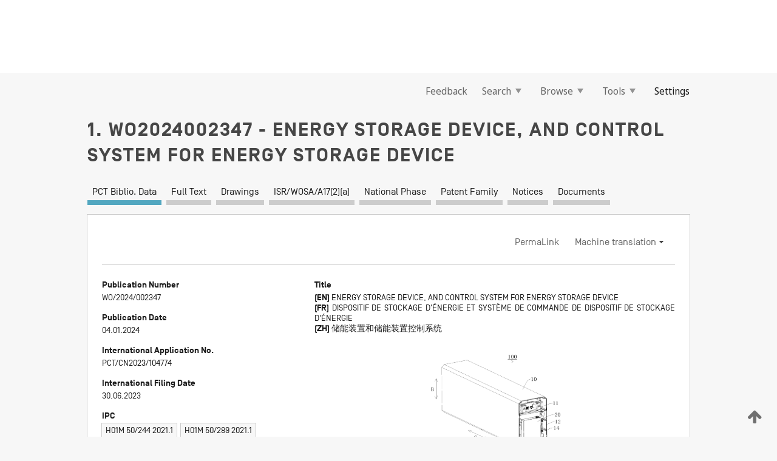

--- FILE ---
content_type: text/html;charset=UTF-8
request_url: https://patentscope.wipo.int/search/en/detail.jsf?docId=WO2024002347
body_size: 19849
content:
<!DOCTYPE html>
<html xmlns="http://www.w3.org/1999/xhtml"><head id="j_idt3253">
	<meta http-equiv="X-UA-Compatible" content="IE=edge" />
	<meta lang="en" http-equiv="Content-Type" content="text/html;charset=utf-8" charset="utf-8" />

	
	<meta name="viewport" content="width=device-width, initial-scale=1.0, minimum-scale=1.0, maximum-scale=1.0" />
	
	<meta name="apple-mobile-web-app-capable" content="yes" />
	
	<meta name="apple-mobile-web-app-status-bar-style" content="black-translucent" />
		<meta name="Description" content="This patent search tool allows you not only to search the PCT database of about 2 million International Applications but also the worldwide patent collections. This search facility features: flexible search syntax; automatic word stemming and relevance ranking; as well as graphical results." />

   <meta name="language" content="en" />
   <meta name="applicationId" content="WO2024002347" />
   <meta name="keywords" content="ENERGY STORAGE DEVICE, AND CONTROL SYSTEM FOR ENERGY STORAGE DEVICE" />
   <meta name="description" content="An energy storage device (100), and a control system (200) for an energy storage device. The energy storage device (100) comprises a case (10), a battery module (20), and at least one connecting piece (30). An accommodating cavity (11) is defined in the case (10); at least one opening (12) is formed in a side surface of the box body (10); the battery module (20) is arranged in the accommodating cavity (11); and the connecting piece (30) is connected between the side surface of the battery module (20), that is adjacent to the opening (12), and the box body (10)." /><link rel="alternate" hreflang="en" href="https://patentscope.wipo.int/search/en/WO2024002347" /><link rel="alternate" hreflang="fr" href="https://patentscope.wipo.int/search/fr/WO2024002347" /><link rel="alternate" hreflang="zh" href="https://patentscope.wipo.int/search/zh/WO2024002347" />

      <meta name="DC.type" content="Patent Application" />
      <meta name="DC.title" content="ENERGY STORAGE DEVICE, AND CONTROL SYSTEM FOR ENERGY STORAGE DEVICE" />
      <meta name="DC.identifier" content="WO2024002347" />
         <meta name="DC.creator" scheme="inventor" content="ZHOU, Lei" />
         <meta name="DC.creator" scheme="inventor" content="HUANG, Zhizhi" />
         <meta name="DC.creator" scheme="inventor" content="HU, Mengjun" />
         <meta name="DC.creator" scheme="inventor" content="CAI, Qing" />
         <meta name="DC.creator" scheme="inventor" content="KONG, Yongbing" />
         <meta name="DC.contributor" scheme="assignee" content="BYD COMPANY LIMITED" />

      <meta name="DC.date" scheme="issued" content="2024-01-04" />
		<meta name="Cache-Control" content="no-cache,no-store,must-revalidate" />
		<meta name="Expires" content="0" />
		<meta name="Pragma" content="no-cache" />
	
	<title>WO2024002347 ENERGY STORAGE DEVICE, AND CONTROL SYSTEM FOR ENERGY STORAGE DEVICE</title><link type="text/css" rel="stylesheet" href="/search/javax.faces.resource/theme.css.jsf?ln=primefaces-wipo" /><link type="text/css" rel="stylesheet" href="/search/javax.faces.resource/primefaces/fa/font-awesome.css.xhtml" /><script type="text/javascript" src="/search/javax.faces.resource/omnifaces.js.jsf?ln=omnifaces&amp;v=2.6.9"></script><link type="text/css" rel="stylesheet" href="/search/javax.faces.resource/css/components.css.jsf?ln=w-ps-cc" /><link type="text/css" rel="stylesheet" href="/search/javax.faces.resource/css/components.css.jsf?ln=ps-cc" /><link type="text/css" rel="stylesheet" href="/search/javax.faces.resource/css/common/common.css.jsf" /><link type="text/css" rel="stylesheet" href="/search/javax.faces.resource/css/common/primefaces-custom.css.jsf" /><link type="text/css" rel="stylesheet" href="/search/javax.faces.resource/css/common/wfaces-custom.css.jsf" /><link type="text/css" rel="stylesheet" href="/search/javax.faces.resource/css/wipo/ps-ulf-compatibility.css.jsf" /><link type="text/css" rel="stylesheet" href="/search/javax.faces.resource/css/detail.css.jsf" /><link type="text/css" rel="stylesheet" href="/search/javax.faces.resource/css/machine-translation.css.jsf" /><link type="text/css" rel="stylesheet" href="/search/javax.faces.resource/css/lightbox-ps.css.jsf?ln=lightbox" /><link type="text/css" rel="stylesheet" href="/search/javax.faces.resource/primefaces/components.css.xhtml" /><script type="text/javascript" src="/search/javax.faces.resource/primefaces/jquery/jquery.js.xhtml"></script><script type="text/javascript" src="/search/javax.faces.resource/primefaces/core.js.xhtml"></script><script type="text/javascript" src="/search/javax.faces.resource/primefaces/components.js.xhtml"></script><script type="text/javascript" src="/search/javax.faces.resource/primefaces/jquery/jquery-plugins.js.xhtml"></script><script type="text/javascript" src="/search/javax.faces.resource/jsf.js.jsf?ln=javax.faces"></script><link type="text/css" rel="stylesheet" href="/search/javax.faces.resource/primefaces/timeline/timeline.css.xhtml" /><script type="text/javascript" src="/search/javax.faces.resource/primefaces/timeline/timeline.js.xhtml"></script><script type="text/javascript" src="/search/javax.faces.resource/hotkey/hotkey.js.jsf?ln=primefaces&amp;v=6.1"></script><style type="text/css">
		/*	When the drawerTriggering element has a top/bottom padding/margin (as the mainmenu items), 
			the position of the drawer must be updated correspondignly.*/
		.settings-drawer.b-drawer.wf-drawer-fix-position {
			top: -0.75rem;
		}	
	</style><style type="text/css">
		/*	When the drawerTriggering element has a top/bottom padding/margin (as the mainmenu items), 
			the position of the drawer must be updated correspondignly.*/
		.feedback-drawer.b-drawer.wf-drawer-fix-position {
			top: -0.75rem;
		}
		
		.feedback-message {
			margin-top: 1rem;
		}
	</style><style type="text/css">
		/*	When the drawerTriggering element has a top/bottom padding/margin (as the mainmenu items), 
			the position of the drawer must be updated correspondignly.*/
		.feedback-drawer.b-drawer.wf-drawer-fix-position {
			top: -0.75rem;
		}
	</style><script type="text/javascript">if(window.PrimeFaces){PrimeFaces.settings.locale='en';}</script>
		<link href="/search/javax.faces.resource/w/css/wfaces.css.xhtml?v=1.0&amp;b=" rel="stylesheet" />
      <link rel="stylesheet" type="text/css" href="/search/javax.faces.resource/css/detail/WO2024002347.css?P22-MJM9FZ-27396" />




	<script>
		var APP_CTX='/search';
	</script>
		<script src="/search/javax.faces.resource/w/js/wfaces.js.xhtml?v=1.0&amp;b="></script><script type="text/javascript">
		epctmsg.lbl_designations_specific="Specific";
		epctmsg.lbl_designations_none="None";
		epctmsg.lbl_designations_all="All";
		epctmsg.lbl_designations_changeSelec="Change selection";
		epctmsg.lbl_designations_chooseDesig="Choose specific designations";
		epctmsg.no_results_text="No match for:";
	</script><script type="text/javascript" src="/search/javax.faces.resource/js/psa.js.jsf"></script>
			<script src="https://webcomponents.wipo.int/polyfills/webcomponents-loader.js"></script>
	  		
	  		<script src="https://webcomponents.wipo.int/wipo-navbar/wipo-navbar.js"></script><script type="text/javascript" src="/search/javax.faces.resource/js/components.js.jsf?ln=w-ps-cc"></script>
      <script type="text/javascript">
	      const MAX_CHEMICAL_TEXT_TAB_INDEX = -1;
	      const SEARCH_REPORT_TAB_INDEX = 3;
         var taptaUrl= false;
      </script>
      
      <script id="taptaWidgetUrl" src="https://patentscope.wipo.int/translate/widget/app.js" data-mt-widget-site="patentscope"></script><script type="text/javascript" src="/search/javax.faces.resource/lightbox/js/lightbox-ps.js.jsf"></script><script type="text/javascript" src="/search/javax.faces.resource/lightbox/js/jqueryrotate.min.js.jsf"></script>
      
      <script src="/search/resources/js/lib/require.js" type="text/javascript" charset="utf-8"></script><script type="text/javascript" src="/search/javax.faces.resource/js/detail.js.jsf"></script></head><body dir="ltr">
<div class="wf-overlayPanel"></div><div id="pageBlockUI" class="ui-blockui-content ui-widget ui-widget-content ui-corner-all ui-helper-hidden ui-shadow">
	<div class="b-infobox b-infobox--has-spinner">
	  <h4 class="b-infobox__title">
	    Processing
	  </h4>
	  <div class="b-infobox__text">
	    <p>
	    	Please wait...
	    </p>
	  </div>
	</div></div><script id="pageBlockUI_s" type="text/javascript">$(function(){PrimeFaces.cw("BlockUI","widget_pageBlockUI",{id:"pageBlockUI",block:"@(.b-page)"});});</script>
<div class="b-page b-page--application">
	<div class="b-navigation b-navigation--has-close"><wipo-navbar appId='app-0072' applicationName='PATENTSCOPE' applicationLink='/search/en' applicationCategory='patents' login='/search/wiposso/login' logout='/search/wiposso/logout' sso='unauthenticated' language='en' languageOptions='[{"code":"en","name":null,"link":null,"targetTab":null},{"code":"fr","name":null,"link":"/search/fr/detail.jsf?docId=WO2024002347","targetTab":null},{"code":"de","name":null,"link":"/search/de/detail.jsf?docId=WO2024002347","targetTab":null},{"code":"es","name":null,"link":"/search/es/detail.jsf?docId=WO2024002347","targetTab":null},{"code":"pt","name":null,"link":"/search/pt/detail.jsf?docId=WO2024002347","targetTab":null},{"code":"ru","name":null,"link":"/search/ru/detail.jsf?docId=WO2024002347","targetTab":null},{"code":"ja","name":null,"link":"/search/ja/detail.jsf?docId=WO2024002347","targetTab":null},{"code":"zh","name":null,"link":"/search/zh/detail.jsf?docId=WO2024002347","targetTab":null},{"code":"ko","name":null,"link":"/search/ko/detail.jsf?docId=WO2024002347","targetTab":null},{"code":"ar","name":null,"link":"/search/ar/detail.jsf?docId=WO2024002347","targetTab":null}]' userOptions='[{"code":null,"name":"SESSION QUERIES","link":"/search/en/reg/user_session_queries.jsf","targetTab":"_self"},{"code":null,"name":"SAVED QUERIES ","link":"/search/en/reg/user_queries.jsf","targetTab":"_self"},{"code":null,"name":"MARKUSH BATCHES","link":"/search/en/chemc/batches.jsf","targetTab":"_self"},{"code":null,"name":"WATCHED APPLICATIONS","link":"/search/en/reg/watching.jsf","targetTab":"_self"}]' helpOptions='[{"code":"contact","name":null,"link":"https://www3.wipo.int/contact/en/area.jsp?area=patentscope-db","targetTab":null},{"code":"faq","name":null,"link":"https://www.wipo.int/patentscope/en/faqs_patentscope.html","targetTab":null}]' helpMore='[{"code":null,"name":"PATENTSCOPE USERS COMMUNITY","link":"https://www.linkedin.com/groups/9811620/","targetTab":"_blank"},{"code":null,"name":"PATENTSCOPE HELP","link":"/search/en/help/help.jsf","targetTab":"_self"},{"code":null,"name":"TERMS OF USE","link":"https://www.wipo.int/patentscope/en/data/terms_patentscope.html","targetTab":"_blank"},{"code":null,"name":"PRIVACY POLICY","link":"https://www.wipo.int/tools/en/privacy_policy-ipportal.html","targetTab":"_blank"}]' hide-search='true'><div style='background:black; height: 48px; width: 100%'></div></wipo-navbar>

	<div class="ps-mainmenu--container">
<form id="formMainMenu" name="formMainMenu" method="post" action="/search/en/detail.jsf?docId=WO2024002347" enctype="application/x-www-form-urlencoded">
<input type="hidden" name="formMainMenu" value="formMainMenu" />

	
	
			<div class="ps-mainmenu">

				<div class="ps-mainmenu--item">
				</div>
				
				<div class="ps-mainmenu--item">
	
	<div class="ps-drawer-trigger b-pointer b-pointer--is-toggle" aria-controls="feedback_drawer"><a id="formMainMenu:feedbackLink" href="#" onclick="mojarra.ab(this,event,'action',0,'feedbackForm');return false">Feedback</a>
	</div>
				</div>
			
				<div class="ps-mainmenu--item">
		<button id="formMainMenu:triggerSearchMenu" class="ps-plain-button " type="button">Search
			<span class="icon-wrapper small-arrow-down-icon"></span>
		</button><div id="formMainMenu:j_idt4630" class="ui-menu ui-menu-dynamic ui-widget ui-widget-content ui-corner-all ui-helper-clearfix ui-shadow ps-mainmenu--submenu" role="menu"><div tabindex="0" class="ui-helper-hidden-accessible"></div><ul class="ui-menu-list ui-helper-reset"><li class="ui-menuitem ui-widget ui-corner-all" role="menuitem"><a tabindex="-1" id="formMainMenu:simpleSearch" class="ui-menuitem-link ui-corner-all" href="#" onclick="document.location.href='/search/en/search.jsf';PrimeFaces.ab({s:&quot;formMainMenu:simpleSearch&quot;,f:&quot;formMainMenu&quot;});return false;"><span class="ui-menuitem-text">Simple</span></a></li><li class="ui-menuitem ui-widget ui-corner-all" role="menuitem"><a tabindex="-1" id="formMainMenu:advancedSearch" class="ui-menuitem-link ui-corner-all" href="#" onclick="document.location.href='/search/en/advancedSearch.jsf';PrimeFaces.ab({s:&quot;formMainMenu:advancedSearch&quot;,f:&quot;formMainMenu&quot;});return false;"><span class="ui-menuitem-text">Advanced Search</span></a></li><li class="ui-menuitem ui-widget ui-corner-all" role="menuitem"><a tabindex="-1" id="formMainMenu:structuredSearch" class="ui-menuitem-link ui-corner-all" href="#" onclick="document.location.href='/search/en/structuredSearch.jsf';PrimeFaces.ab({s:&quot;formMainMenu:structuredSearch&quot;,f:&quot;formMainMenu&quot;});return false;"><span class="ui-menuitem-text">Field Combination</span></a></li><li class="ui-menuitem ui-widget ui-corner-all" role="menuitem"><a tabindex="-1" id="formMainMenu:clir" class="ui-menuitem-link ui-corner-all" href="#" onclick="document.location.href='/search/en/clir/clir.jsf';PrimeFaces.ab({s:&quot;formMainMenu:clir&quot;,f:&quot;formMainMenu&quot;});return false;"><span class="ui-menuitem-text">Cross Lingual Expansion</span></a></li><li class="ui-menuitem ui-widget ui-corner-all" role="menuitem"><a tabindex="-1" class="ui-menuitem-link ui-corner-all" href="#" onclick="document.location.href='/search/en/chemc/chemc.jsf';PrimeFaces.ab({s:&quot;formMainMenu:j_idt4631&quot;,f:&quot;formMainMenu&quot;});return false;"><span class="ui-menuitem-text">Chemical compounds (login required)</span></a></li></ul></div><script id="formMainMenu:j_idt4630_s" type="text/javascript">$(function(){PrimeFaces.cw("PlainMenu","widget_formMainMenu_j_idt4630",{id:"formMainMenu:j_idt4630",overlay:true,my:"left top",at:"left bottom",trigger:"formMainMenu:triggerSearchMenu",triggerEvent:"click"});});</script>
				</div>

	
				<div class="ps-mainmenu--item">
		<button id="formMainMenu:triggerBrowseMenu" class="ps-plain-button " type="button">Browse
			<span class="icon-wrapper small-arrow-down-icon"></span>
		</button><div id="formMainMenu:j_idt4641" class="ui-menu ui-menu-dynamic ui-widget ui-widget-content ui-corner-all ui-helper-clearfix ui-shadow ui-menu-toggleable ps-mainmenu--submenu" role="menu"><div tabindex="0" class="ui-helper-hidden-accessible"></div><ul class="ui-menu-list ui-helper-reset"><li class="ui-menuitem ui-widget ui-corner-all" role="menuitem"><a tabindex="-1" id="formMainMenu:browseByWeek" class="ui-menuitem-link ui-corner-all" href="#" onclick="document.location.href='/search/en/resultWeeklyBrowse.jsf';PrimeFaces.ab({s:&quot;formMainMenu:browseByWeek&quot;,f:&quot;formMainMenu&quot;});return false;"><span class="ui-menuitem-text">Browse by Week (PCT)</span></a></li><li class="ui-menuitem ui-widget ui-corner-all" role="menuitem"><a tabindex="-1" id="formMainMenu:pctBrowse" class="ui-menuitem-link ui-corner-all" href="#" onclick="document.location.href='/search/en/pctBrowse.jsf';PrimeFaces.ab({s:&quot;formMainMenu:pctBrowse&quot;,f:&quot;formMainMenu&quot;});return false;"><span class="ui-menuitem-text">Gazette Archive</span></a></li><li class="ui-menuitem ui-widget ui-corner-all" role="menuitem"><a tabindex="-1" id="formMainMenu:sequenceListing" class="ui-menuitem-link ui-corner-all" href="#" onclick="document.location.href='/search/en/sequences.jsf';PrimeFaces.ab({s:&quot;formMainMenu:sequenceListing&quot;,f:&quot;formMainMenu&quot;});return false;"><span class="ui-menuitem-text">Sequence listing</span></a></li><li id="formMainMenu:j_idt4642" class="ui-widget-header ui-corner-all"><h3><span class="ui-icon ui-icon-triangle-1-s"></span>National Phase Entries</h3></li><li class="ui-menuitem ui-widget ui-corner-all ui-submenu-child" role="menuitem"><a tabindex="-1" id="formMainMenu:pctNPE" class="ui-menuitem-link ui-corner-all" href="/search/static/npe/npe.zip"><span class="ui-menuitem-text"><table>
<tbody>
<tr>
<td>National Phase Entries Full download </td>
<td><label class="icon-wrapper http-download-icon ps-left-space"></label></td>
<td>
									<a href="ftp://ftp.wipo.int/patentscope/pdf/npe/npe.zip" class="icon-wrapper ftp-download-icon ps-left-space"></a></td>
</tr>
</tbody>
</table>
</span></a></li><li class="ui-menuitem ui-widget ui-corner-all ui-submenu-child" role="menuitem"><a tabindex="-1" id="formMainMenu:pctNPEinc" class="ui-menuitem-link ui-corner-all" href="/search/static/npe/npe-incremental.zip"><span class="ui-menuitem-text"><table>
<tbody>
<tr>
<td>National Phase Entries Incremental download (last 7 days) </td>
<td><label class="icon-wrapper http-download-icon ps-left-space"></label></td>
<td>
									<a href="ftp://ftp.wipo.int/patentscope/pdf/npe/npe-incremental.zip" class="icon-wrapper ftp-download-icon ps-left-space"></a></td>
</tr>
</tbody>
</table>
</span></a></li><li id="formMainMenu:j_idt4651" class="ui-widget-header ui-corner-all"><h3><span class="ui-icon ui-icon-triangle-1-s"></span>Authority File </h3></li><li class="ui-menuitem ui-widget ui-corner-all ui-submenu-child" role="menuitem"><a tabindex="-1" id="formMainMenu:authorityFileST37" class="ui-menuitem-link ui-corner-all" href="/search/static/authority/WO_AF.zip"><span class="ui-menuitem-text"><table>
<tbody>
<tr>
<td>Authority File  Download Standard ST37</td>
<td><label class="icon-wrapper http-download-icon ps-left-space"></label></td>
<td>
									<a href="ftp://ftp.wipo.int/patentscope/pdf/gazette/WO_AF.zip" class="icon-wrapper ftp-download-icon ps-left-space"></a></td>
</tr>
</tbody>
</table>
</span></a></li></ul></div><script id="formMainMenu:j_idt4641_s" type="text/javascript">$(function(){PrimeFaces.cw("PlainMenu","widget_formMainMenu_j_idt4641",{id:"formMainMenu:j_idt4641",toggleable:true,overlay:true,my:"left top",at:"left bottom",trigger:"formMainMenu:triggerBrowseMenu",triggerEvent:"click"});});</script>
		
				</div><div id="formMainMenu:toolsMainMenu" class="ps-mainmenu--item js-multiDocumentDownloadEnabled">
		<button id="formMainMenu:triggerToolsMenu" class="ps-plain-button " type="button">Tools
			<span class="icon-wrapper small-arrow-down-icon"></span>
		</button><div id="formMainMenu:j_idt4665" class="ui-menu ui-menu-dynamic ui-widget ui-widget-content ui-corner-all ui-helper-clearfix ui-shadow ps-mainmenu--submenu" role="menu"><div tabindex="0" class="ui-helper-hidden-accessible"></div><ul class="ui-menu-list ui-helper-reset"><li class="ui-menuitem ui-widget ui-corner-all" role="menuitem"><a tabindex="-1" class="ui-menuitem-link ui-corner-all" href="https://patentscope.wipo.int/translate/translate.jsf?interfaceLanguage=en" target="_blank"><span class="ui-menuitem-text">WIPO Translate</span></a></li><li class="ui-menuitem ui-widget ui-corner-all" role="menuitem"><a tabindex="-1" class="ui-menuitem-link ui-corner-all" href="https://wipopearl.wipo.int/en/linguistic" target="_blank"><span class="ui-menuitem-text">WIPO Pearl</span></a></li><li class="ui-menuitem ui-widget ui-corner-all" role="menuitem"><a tabindex="-1" id="formMainMenu:greenInventory" class="ui-menuitem-link ui-corner-all" href="https://www.wipo.int/classifications/ipc/green-inventory/home" target="_blank"><span class="ui-menuitem-text">IPC Green Inventory</span></a></li><li class="ui-menuitem ui-widget ui-corner-all" role="menuitem"><a tabindex="-1" id="formMainMenu:aiIndexEn" class="ui-menuitem-link ui-corner-all" href="https://www.wipo.int/tech_trends/en/artificial_intelligence/patentscope.html" target="_blank"><span class="ui-menuitem-text">Artificial Intelligence Index</span></a></li><li class="ui-menuitem ui-widget ui-corner-all" role="menuitem"><a tabindex="-1" id="formMainMenu:covid19" class="ui-menuitem-link ui-corner-all" href="#" onclick="document.location.href='/search/en/covid19.jsf';PrimeFaces.ab({s:&quot;formMainMenu:covid19&quot;,f:&quot;formMainMenu&quot;});return false;"><span class="ui-menuitem-text">Support COVID-19 efforts</span></a></li><li class="ui-menuitem ui-widget ui-corner-all" role="menuitem"><a tabindex="-1" id="formMainMenu:sdg" class="ui-menuitem-link ui-corner-all" href="#" onclick="document.location.href='/search/en/sdg.jsf';PrimeFaces.ab({s:&quot;formMainMenu:sdg&quot;,f:&quot;formMainMenu&quot;});return false;"><span class="ui-menuitem-text">Sustainable Development Goals (SDGs)</span></a></li><li class="ui-menuitem ui-widget ui-corner-all" role="menuitem"><a tabindex="-1" class="ui-menuitem-link ui-corner-all" href="https://www.wipo.int/patent_register_portal" target="_blank"><span class="ui-menuitem-text">Portal to patent registers</span></a></li></ul></div><script id="formMainMenu:j_idt4665_s" type="text/javascript">$(function(){PrimeFaces.cw("PlainMenu","widget_formMainMenu_j_idt4665",{id:"formMainMenu:j_idt4665",overlay:true,my:"left top",at:"left bottom",trigger:"formMainMenu:triggerToolsMenu",triggerEvent:"click"});});</script></div>
	
	
				<div class="ps-mainmenu--item">
	
	<div class="ps-drawer-trigger b-pointer b-pointer--is-toggle" aria-controls="settings_drawer">
						<span>Settings</span>
	</div>
				</div>
				
		    </div><input type="hidden" name="javax.faces.ViewState" id="j_id1:javax.faces.ViewState:0" value="-7950046926187163094:-6065239720663178672" autocomplete="off" />
</form>
	</div>
		<div id="settings_drawer" class="ps-drawer b-drawer b-workbench-filter-advanced     wf-drawer-fix-position      settings-drawer">

			<div class="b-drawer__step">
				<h2 class="b-drawer__title">Settings</h2>
					<div class="b-drawer__title-actions"><button id="j_idt4684" name="j_idt4684" class="b-button" onclick="PrimeFaces.ab({s:&quot;j_idt4684&quot;,f:&quot;settingsForm&quot;,u:&quot;settingsForm&quot;});return false;" type="submit"><span class="ui-button-text ui-c">Reset</span></button><script id="j_idt4684_s" type="text/javascript">PrimeFaces.cw("CommandButton","widget_j_idt4684",{id:"j_idt4684"});</script><button id="j_idt4685" name="j_idt4685" class="b-button b-button--is-type_primary js-close-pointer js-close-button" onclick="onDrawerClose(this);" type="button" aria-controls="settings_drawer"><span class="ui-button-text ui-c">Close</span></button><script id="j_idt4685_s" type="text/javascript">PrimeFaces.cw("CommandButton","widget_j_idt4685",{id:"j_idt4685"});</script>
					</div>
			</div>

			<div class="ps-drawer--content">
<form id="settingsForm" name="settingsForm" method="post" action="/search/en/detail.jsf?docId=WO2024002347" enctype="application/x-www-form-urlencoded">
<input type="hidden" name="settingsForm" value="settingsForm" />
<div id="settingsForm:j_idt4687" class="ui-tabmenu ui-widget ui-widget-content ui-corner-all ps-tabmenu ps-tabmenu--is-plain"><ul class="ui-tabmenu-nav ui-helper-reset ui-helper-clearfix ui-widget-header ui-corner-all" role="tablist"><li class="ui-tabmenuitem ui-state-default ui-state-active ui-corner-top" role="tab" aria-expanded="true" aria-selected="true"><a tabindex="-1" class="ui-menuitem-link ui-corner-all" href="#" onclick="PrimeFaces.ab({s:&quot;settingsForm:j_idt4688&quot;,u:&quot;settingsForm&quot;,f:&quot;settingsForm&quot;});return false;"><span class="ui-menuitem-text">Query</span></a></li><li class="ui-tabmenuitem ui-state-default ui-corner-top" role="tab" aria-expanded="false" aria-selected="false"><a tabindex="-1" class="ui-menuitem-link ui-corner-all" href="#" onclick="PrimeFaces.ab({s:&quot;settingsForm:j_idt4689&quot;,u:&quot;settingsForm&quot;,f:&quot;settingsForm&quot;});return false;"><span class="ui-menuitem-text">Office</span></a></li><li class="ui-tabmenuitem ui-state-default ui-corner-top" role="tab" aria-expanded="false" aria-selected="false"><a tabindex="-1" class="ui-menuitem-link ui-corner-all" href="#" onclick="PrimeFaces.ab({s:&quot;settingsForm:j_idt4690&quot;,u:&quot;settingsForm&quot;,f:&quot;settingsForm&quot;});return false;"><span class="ui-menuitem-text">Result</span></a></li><li class="ui-tabmenuitem ui-state-default ui-corner-top" role="tab" aria-expanded="false" aria-selected="false"><a tabindex="-1" class="ui-menuitem-link ui-corner-all" href="#" onclick="PrimeFaces.ab({s:&quot;settingsForm:j_idt4691&quot;,u:&quot;settingsForm&quot;,f:&quot;settingsForm&quot;});return false;"><span class="ui-menuitem-text">Download</span></a></li><li class="ui-tabmenuitem ui-state-default ui-corner-top" role="tab" aria-expanded="false" aria-selected="false"><a tabindex="-1" class="ui-menuitem-link ui-corner-all" href="#" onclick="PrimeFaces.ab({s:&quot;settingsForm:j_idt4692&quot;,u:&quot;settingsForm&quot;,f:&quot;settingsForm&quot;});return false;"><span class="ui-menuitem-text">Interface</span></a></li></ul></div><script id="settingsForm:j_idt4687_s" type="text/javascript">PrimeFaces.cw("TabMenu","widget_settingsForm_j_idt4687",{id:"settingsForm:j_idt4687"});</script><div id="settingsForm:querySection" class="ui-outputpanel ui-widget">
	<div id="settingsForm:j_idt4694" class="b-edit-panel">
		<div class="b-edit-panel__content">

	<div id="settingsForm:j_idt4695" class="b-edit-panel__section-group">
		<div class="b-edit-panel__section b-view-panel__section--slots_two">
    
    <div id="settingsForm:j_idt4696" class="b-view-panel__slot w-slot">
	<div id="settingsForm:queryLanguage">
		<div class="b-input b-input-dropdown b-input--has-floatlabel b-input--is-select                         ">
	
			<div class="b-input__table">
				<div class="b-input__table-td b-input__table-td__dropdown">
					<label class="b-input__label b-input__label"><label>Query Language</label>
					</label><select id="settingsForm:queryLanguage:input" name="settingsForm:queryLanguage:input" class="b-input__input b-input__dropdown-input" size="1" onselect="" tabindex="" onchange="PrimeFaces.ab({s:this,e:&quot;change&quot;,p:&quot;settingsForm:queryLanguage:input&quot;,u:&quot;@(.js-searchTextLanguage-option)&quot;});">	<option value="ar">Arabic</option>
	<option value="bg">Bulgarian</option>
	<option value="zh">Chinese</option>
	<option value="hr">Croatian</option>
	<option value="cs">Czech</option>
	<option value="da">Danish</option>
	<option value="nl">Dutch</option>
	<option value="en">English</option>
	<option value="et">Estonian</option>
	<option value="fi">Finnish</option>
	<option value="fr">French</option>
	<option value="ge">Georgian</option>
	<option value="de">German</option>
	<option value="el">Greek</option>
	<option value="he">Hebrew</option>
	<option value="hu">Hungarian</option>
	<option value="id">Indonesian</option>
	<option value="it">Italian</option>
	<option value="ja">Japanese</option>
	<option value="kk">Kazakh</option>
	<option value="kh">Khmer</option>
	<option value="ko">Korean</option>
	<option value="lo">Lao</option>
	<option value="lv">Latvian</option>
	<option value="lt">Lithuanian </option>
	<option value="ms">Malay</option>
	<option value="no">Norvegian</option>
	<option value="pl">Polish</option>
	<option value="pt">Portuguese</option>
	<option value="ro">Romanian</option>
	<option value="ru">Russian</option>
	<option value="sr">Serbian</option>
	<option value="sk">Slovak</option>
	<option value="es">Spanish</option>
	<option value="sv">Swedish</option>
	<option value="th">Thai</option>
	<option value="tr">Turkish</option>
	<option value="vn">Vietnamese</option>
	<option value="GUI" selected="selected">Default</option>
</select>
	
				</div>
			</div><div id="settingsForm:queryLanguage:error"></div><div id="settingsForm:queryLanguage:info"></div>
		</div>
	</div>
	</div>
			
		</div>
	</div>

	<div id="settingsForm:j_idt4757" class="b-edit-panel__section-group">
		<div class="b-edit-panel__section b-view-panel__section--slots_three">
    
    <div id="settingsForm:j_idt4758" class="b-view-panel__slot w-slot">
	<div id="settingsForm:stemmingOption">
		
		<div class="b-input b-input-checkbox                    ">
			<div class="b-input__checkbox-input">
				<fieldset class="b-input__checkbox-group">
      				<div class="b-input__table">
						<label class="b-input__checkbox-item b-input__table-tr"><input id="settingsForm:stemmingOption:input" type="checkbox" name="settingsForm:stemmingOption:input" checked="checked" tabindex="" onclick="PrimeFaces.ab({s:this,e:&quot;click&quot;,p:&quot;settingsForm:stemmingOption:input&quot;,u:&quot;@(.js-stemming-option)&quot;});" />
							<span class="b-input__checkbox-item-text b-input__table-td b-input__checkbox-input-label">Stemming
							</span>
						</label>
					</div>
				</fieldset>
			</div><div id="settingsForm:stemmingOption:error"></div><div id="settingsForm:stemmingOption:info"></div>
	</div>
	</div>
	</div>
    
    <div id="settingsForm:j_idt4778" class="b-view-panel__slot w-slot">
	<div id="settingsForm:singleFamilyMemberOption">
		
		<div class="b-input b-input-checkbox                    ">
			<div class="b-input__checkbox-input">
				<fieldset class="b-input__checkbox-group">
      				<div class="b-input__table">
						<label class="b-input__checkbox-item b-input__table-tr"><input id="settingsForm:singleFamilyMemberOption:input" type="checkbox" name="settingsForm:singleFamilyMemberOption:input" tabindex="" onclick="PrimeFaces.ab({s:this,e:&quot;click&quot;,p:&quot;settingsForm:singleFamilyMemberOption:input&quot;,u:&quot;@(.js-singleFamilyMember-option)&quot;});" />
							<span class="b-input__checkbox-item-text b-input__table-td b-input__checkbox-input-label">Single Family Member
							</span>
						</label>
					</div>
				</fieldset>
			</div><div id="settingsForm:singleFamilyMemberOption:error"></div><div id="settingsForm:singleFamilyMemberOption:info"></div>
	</div>
	</div>
	</div>
    
    <div id="settingsForm:j_idt4798" class="b-view-panel__slot w-slot">
	<div id="settingsForm:includeNplOption">
		
		<div class="b-input b-input-checkbox                    ">
			<div class="b-input__checkbox-input">
				<fieldset class="b-input__checkbox-group">
      				<div class="b-input__table">
						<label class="b-input__checkbox-item b-input__table-tr"><input id="settingsForm:includeNplOption:input" type="checkbox" name="settingsForm:includeNplOption:input" tabindex="" onclick="PrimeFaces.ab({s:this,e:&quot;click&quot;,p:&quot;settingsForm:includeNplOption:input&quot;,u:&quot;@(.js-includeNPL-option)&quot;});" />
							<span class="b-input__checkbox-item-text b-input__table-td b-input__checkbox-input-label">Include NPL
							</span>
						</label>
					</div>
				</fieldset>
			</div><div id="settingsForm:includeNplOption:error"></div><div id="settingsForm:includeNplOption:info"></div>
	</div>
	</div>
	</div>
			
		</div>
	</div>

	<div id="settingsForm:j_idt4835" class="b-edit-panel__section-group">
		<div class="b-edit-panel__section b-view-panel__section--slots_three">
    
    <div id="settingsForm:j_idt4836" class="b-view-panel__slot w-slot">
	<div id="settingsForm:sortOption">
		<div class="b-input b-input-dropdown b-input--has-floatlabel b-input--is-select                         ">
	
			<div class="b-input__table">
				<div class="b-input__table-td b-input__table-td__dropdown">
					<label class="b-input__label b-input__label">Sort by:
					</label><select id="settingsForm:sortOption:input" name="settingsForm:sortOption:input" class="b-input__input b-input__dropdown-input" size="1" onselect="" tabindex="" onchange="mojarra.ab(this,event,'change',0,0)">	<option value="-score" selected="selected">Relevance</option>
	<option value="-DP">Pub Date Desc</option>
	<option value="+DP">Pub Date Asc</option>
	<option value="-AD">App Date Desc</option>
	<option value="+AD">App Date Asc</option>
</select>
	
				</div>
			</div><div id="settingsForm:sortOption:error"></div><div id="settingsForm:sortOption:info"></div>
		</div>
	</div>
	</div>
    
    <div id="settingsForm:j_idt4858" class="b-view-panel__slot w-slot">
	<div id="settingsForm:lengthOption">
		<div class="b-input b-input-dropdown b-input--has-floatlabel b-input--is-select                         ">
	
			<div class="b-input__table">
				<div class="b-input__table-td b-input__table-td__dropdown">
					<label class="b-input__label b-input__label"><label>List Length</label>
					</label><select id="settingsForm:lengthOption:input" name="settingsForm:lengthOption:input" class="b-input__input b-input__dropdown-input" size="1" onselect="" tabindex="" onchange="mojarra.ab(this,event,'change',0,0)">	<option value="10" selected="selected">10</option>
	<option value="50">50</option>
	<option value="100">100</option>
	<option value="200">200</option>
</select>
	
				</div>
			</div><div id="settingsForm:lengthOption:error"></div><div id="settingsForm:lengthOption:info"></div>
		</div>
	</div>
	</div>
    
    <div id="settingsForm:j_idt4883" class="b-view-panel__slot w-slot">
	<div id="settingsForm:j_idt4884">
		<div class="b-input b-input-dropdown b-input--has-floatlabel b-input--is-select                         ">
	
			<div class="b-input__table">
				<div class="b-input__table-td b-input__table-td__dropdown">
					<label class="b-input__label b-input__label">Result List View
					</label><select id="settingsForm:j_idt4884:input" name="settingsForm:j_idt4884:input" class="b-input__input b-input__dropdown-input" size="1" onselect="" tabindex="" onchange="mojarra.ab(this,event,'change',0,0)">	<option value="SIMPLE_VIEW">Simple</option>
	<option value="DOUBLE_VIEW">Double</option>
	<option value="ALL_VIEW" selected="selected">All</option>
	<option value="ALL_VIEW_IMAGE">All+Image</option>
	<option value="IMAGE_ONLY">Image</option>
	<option value="MULTI_LANGS">Multi-columns</option>
</select>
	
				</div>
			</div><div id="settingsForm:j_idt4884:error"></div><div id="settingsForm:j_idt4884:info"></div>
		</div>
	</div>
	</div>
			
		</div>
	</div>
		</div>
	</div></div><input type="hidden" name="javax.faces.ViewState" id="j_id1:javax.faces.ViewState:1" value="-7950046926187163094:-6065239720663178672" autocomplete="off" />
</form>
			</div>
		</div>
		<div id="feedback_drawer" class="ps-drawer b-drawer b-workbench-filter-advanced     wf-drawer-fix-position      feedback-drawer">

			<div class="b-drawer__step">
				<h2 class="b-drawer__title">Feedback</h2>
					<div class="b-drawer__title-actions"><button id="j_idt5493" name="j_idt5493" class="b-button js-close-pointer js-close-button" onclick="PrimeFaces.ab({s:&quot;j_idt5493&quot;,p:&quot;j_idt5493&quot;,u:&quot;feedbackForm&quot;});return false;" type="submit" aria-controls="feedback_drawer"><span class="ui-button-text ui-c">Close</span></button><script id="j_idt5493_s" type="text/javascript">PrimeFaces.cw("CommandButton","widget_j_idt5493",{id:"j_idt5493"});</script>
					</div>
			</div>

			<div class="ps-drawer--content">
<form id="feedbackForm" name="feedbackForm" method="post" action="/search/en/detail.jsf?docId=WO2024002347" enctype="application/x-www-form-urlencoded">
<input type="hidden" name="feedbackForm" value="feedbackForm" />
<span id="feedbackForm:feedbackPanel">
			<div class="feedback-message"><p>Please let us know your thoughts on PATENTSCOPE or tell us what you feel is missing or how we could improve it.</p>
			</div>
	<div id="feedbackForm:j_idt5497" class="b-edit-panel">
		<div class="b-edit-panel__content">

	<div id="feedbackForm:j_idt5498" class="b-edit-panel__section-group">
		<div class="b-edit-panel__section ">
    
    <div id="feedbackForm:j_idt5499" class="b-view-panel__slot w-slot">
	<div id="feedbackForm:feedback">
		<div class="b-input b-input-text-area b-input--has-floatlabel      b-input--is-required                      ">
	
			<div class="b-input__table">
				<div class="b-input__table-td">
	
					<label class="b-input__label"><span class="ie-bg-label">Your feedback</span></label><textarea id="feedbackForm:feedback:input" name="feedbackForm:feedback:input" cols="20" rows="3" tabindex="" maxlength="2147483647" style="overflow-y: auto; " aria-required="true" class="ui-inputfield ui-inputtextarea ui-widget ui-state-default ui-corner-all b-input__text-area-input  ui-inputtextarea-resizable"></textarea><script id="feedbackForm:feedback:input_s" type="text/javascript">$(function(){PrimeFaces.cw("InputTextarea","widget_feedbackForm_feedback_input",{id:"feedbackForm:feedback:input",autoResize:true,counter:"feedbackForm:feedback:display",counterTemplate:"{0} characters remaining."});});</script>
	
				</div>
			</div><div id="feedbackForm:feedback:error"></div><div id="feedbackForm:feedback:info"></div>
		</div>
	</div>
	<div id="feedbackForm:contactEmail">
		<div class="b-input b-input-text b-input--has-floatlabel       b-input--is-required                   ">
			<div class="b-input__table" style="width: 100%">
				<div class="b-input__table-td">
					<label class="b-input__label">Contact email
					</label><input id="feedbackForm:contactEmail:input" type="text" name="feedbackForm:contactEmail:input" autocomplete="off" class="b-input__input b-input__text-input                       " onkeydown="" onkeyup="" style="" tabindex="" title="" />
				</div><div id="feedbackForm:contactEmail:buttons" class="b-input__button-wrapper"><button id="feedbackForm:contactEmail:j_idt5524" name="feedbackForm:contactEmail:j_idt5524" class="b-button b-button--is-type_primary" onclick="PrimeFaces.ab({s:&quot;feedbackForm:contactEmail:j_idt5524&quot;,p:&quot;feedbackForm&quot;,u:&quot;feedbackForm&quot;,onco:function(xhr,status,args){if (args &amp;&amp; args.closeDrawer) { PSComponents.closeDrawer('feedback_drawer'); };}});return false;" type="submit"><span class="ui-button-text ui-c">Send</span></button><script id="feedbackForm:contactEmail:j_idt5524_s" type="text/javascript">PrimeFaces.cw("CommandButton","widget_feedbackForm_contactEmail_j_idt5524",{id:"feedbackForm:contactEmail:j_idt5524"});</script></div>
	
		     </div><div id="feedbackForm:contactEmail:error"></div><div id="feedbackForm:contactEmail:info"></div>
	    </div>
    </div>
	</div>
			
		</div>
	</div>
		</div>
	</div><span id="feedbackForm:j_idt5577"></span><script type="text/javascript">$(function(){PrimeFaces.focus('feedbackForm:feedback:input');});</script></span><input type="hidden" name="javax.faces.ViewState" id="j_id1:javax.faces.ViewState:2" value="-7950046926187163094:-6065239720663178672" autocomplete="off" />
</form>
			</div>
		</div>
		<div id="goto_drawer" class="ps-drawer b-drawer b-workbench-filter-advanced     wf-drawer-fix-position      goto-drawer">

			<div class="b-drawer__step">
				<h2 class="b-drawer__title">Goto Application</h2>
			</div>

			<div class="ps-drawer--content">
<form id="gotoForm" name="gotoForm" method="post" action="/search/en/detail.jsf?docId=WO2024002347" enctype="application/x-www-form-urlencoded">
<input type="hidden" name="gotoForm" value="gotoForm" />

	<div id="gotoForm:j_idt5606" class="b-edit-panel">
		<div class="b-edit-panel__content">

	<div id="gotoForm:j_idt5607" class="b-edit-panel__section-group">
		<div class="b-edit-panel__section ">
    
    <div id="gotoForm:j_idt5608" class="b-view-panel__slot w-slot">
	<div id="gotoForm:gotoApplicationNumber">
		<div class="b-input b-input-text b-input--has-floatlabel       b-input--is-required                   ">
			<div class="b-input__table" style="width: 100%">
				<div class="b-input__table-td">
					<label class="b-input__label">Application Id/Number
					</label><input id="gotoForm:gotoApplicationNumber:input" type="text" name="gotoForm:gotoApplicationNumber:input" autocomplete="off" class="b-input__input b-input__text-input                       " onkeydown="if (event.keyCode == 13) {$('.js-goto-button').click(); return false;}" onkeyup="" style="" tabindex="" title="" />
				</div><div id="gotoForm:gotoApplicationNumber:buttons" class="b-input__button-wrapper"><button id="gotoForm:gotoApplicationNumber:j_idt5610" name="gotoForm:gotoApplicationNumber:j_idt5610" class="b-button-medium primary js-goto-button" onclick="PrimeFaces.ab({s:&quot;gotoForm:gotoApplicationNumber:j_idt5610&quot;,u:&quot;gotoForm&quot;});return false;" type="submit"><span class="ui-button-icon-left ui-icon ui-c b-icon b-icon--search"></span><span class="ui-button-text ui-c"></span></button><script id="gotoForm:gotoApplicationNumber:j_idt5610_s" type="text/javascript">PrimeFaces.cw("CommandButton","widget_gotoForm_gotoApplicationNumber_j_idt5610",{id:"gotoForm:gotoApplicationNumber:j_idt5610"});</script></div>
	
		     </div><div id="gotoForm:gotoApplicationNumber:error"></div><div id="gotoForm:gotoApplicationNumber:info"></div>
	    </div>
    </div>
	</div>
			
		</div>
	</div>
		</div>
	</div><span id="gotoForm:j_idt5663"></span><script type="text/javascript">$(function(){PrimeFaces.focus('gotoForm:gotoApplicationNumber');});</script><input type="hidden" name="javax.faces.ViewState" id="j_id1:javax.faces.ViewState:3" value="-7950046926187163094:-6065239720663178672" autocomplete="off" />
</form>
			</div>
		</div>
		
		
		<div class="b-navigation-floater-bottom">
			<a class="fa fa-fw fa-arrow-up" style="text-decoration:none; float: right; color: #707070; font-size: 26px; margin: 20px;" onclick="wscrollToTop();"></a>
		</div>
		
	</div>
 
<div class="b-page-header">
<form id="headerForm" name="headerForm" method="post" action="/search/en/detail.jsf" enctype="application/x-www-form-urlencoded">
<input type="hidden" name="headerForm" value="headerForm" />
<div id="headerForm:headerFormContent" class="ui-outputpanel ui-widget">
		
	  <h1 class="b-page-header__title js-toggle-portfolio">
						<div class="ps-page-header--subtitle">
							<div class="ps-page-header--subtitle--text">1. WO2024002347 - ENERGY STORAGE DEVICE, AND CONTROL SYSTEM FOR ENERGY STORAGE DEVICE</div>
							<div class="ps-page-header--subtitle--actions"></div>
						</div>   <span class="b-page-header__title-details"></span>
	  </h1>
	  
	  <div class="b-page-header__actions">
	    <div class="b-page-header__status-text"></div>
	          
	          
	      </div></div><input type="hidden" name="javax.faces.ViewState" id="j_id1:javax.faces.ViewState:4" value="-7950046926187163094:-6065239720663178672" autocomplete="off" />
</form>
</div>


	
	
	
	<div id="popups">
	</div>
	
	
	
	
	<div class="c-left-watermark">
	</div>
		
		<div class="b-step b-pointer-scope">
	 
			 <div class="b-step__content">
		    	
		    	<div class="b-step__content-top">
			<div id="google_translate_element-detail" style="display:none">
			   <div style="display: flex; flex-wrap: nowrap">
                  
                  <span class="notranslate" style="color:black">Translated by Google</span>
                  <span class="icon-wrapper close-icon" onclick="location.reload()"></span>
               </div>        
			</div>
            
            <div id="mytable" class="detail-page-content" lang="zh">
<form id="detailMainForm" name="detailMainForm" method="post" action="/search/en/detail.jsf?docId=WO2024002347" class="detail-form" enctype="application/x-www-form-urlencoded">
<input type="hidden" name="detailMainForm" value="detailMainForm" />
<div id="detailMainForm:j_idt5760" class="ui-outputpanel ui-widget"><div id="detailMainForm:MyTabViewId" class="ui-tabs ui-widget ui-widget-content ui-corner-all ui-hidden-container ui-tabs-top ps-tabmenu ps-tabmenu--is-plain" data-widget="_MyTabViewId"><ul class="ui-tabs-nav ui-helper-reset ui-widget-header ui-corner-all" role="tablist"><li class="ui-state-default ui-tabs-selected ui-state-active ui-corner-top" role="tab" aria-expanded="true" aria-selected="true"><a href="#detailMainForm:MyTabViewId:PCTBIBLIO" tabindex="-1">PCT Biblio. Data</a></li><li class="ui-state-default ui-corner-top" role="tab" aria-expanded="false" aria-selected="false"><a href="#detailMainForm:MyTabViewId:FULLTEXT" tabindex="-1">Full Text</a></li><li class="ui-state-default ui-corner-top" role="tab" aria-expanded="false" aria-selected="false"><a href="#detailMainForm:MyTabViewId:DRAWINGS" tabindex="-1">Drawings</a></li><li class="ui-state-default ui-corner-top" role="tab" aria-expanded="false" aria-selected="false"><a href="#detailMainForm:MyTabViewId:SEARCHREPORT" tabindex="-1">ISR/WOSA/A17(2)(a)   </a></li><li class="ui-state-default ui-corner-top" role="tab" aria-expanded="false" aria-selected="false"><a href="#detailMainForm:MyTabViewId:NATIONALPHASE" tabindex="-1">National Phase</a></li><li class="ui-state-default ui-corner-top" role="tab" aria-expanded="false" aria-selected="false"><a href="#detailMainForm:MyTabViewId:FAMILY" tabindex="-1">Patent Family</a></li><li class="ui-state-default ui-corner-top" role="tab" aria-expanded="false" aria-selected="false"><a href="#detailMainForm:MyTabViewId:NOTICES" tabindex="-1">Notices</a></li><li class="ui-state-default ui-corner-top" role="tab" aria-expanded="false" aria-selected="false"><a href="#detailMainForm:MyTabViewId:PCTDOCUMENTS" tabindex="-1">Documents</a></li></ul><div class="ui-tabs-panels"><div id="detailMainForm:MyTabViewId:PCTBIBLIO" class="ui-tabs-panel ui-widget-content ui-corner-bottom" role="tabpanel" aria-hidden="false"><div id="detailMainForm:MyTabViewId:j_idt5762" class="ui-outputpanel ui-widget detail-tab-content ">
		<div id="detailMainForm:MyTabViewId:j_idt5763" class="ps-panel ">
				<div class="ps-panel--header">
						<div class="ps-panel--header--text">
						</div>
						<div class="ps-panel--actions">
		<div id="detailMainForm:MyTabViewId:j_idt5766" class="ps-commands-bar ps-tracking-cmd">
		<div class="ps-commands-bar--item">
                  <a href="https://patentscope.wipo.int/search/en/detail.jsf?docId=WO2024002347" title="PermaLink">PermaLink
                  </a>
		</div>
		<div class="ps-commands-bar--item">
                 <div class="google-position-0"></div>
		
		<div class="js-mt-position js-mt-position-biblio"></div><div id="detailMainForm:MyTabViewId:j_idt5792" class="ui-menu ui-menubar ui-widget ui-widget-content ui-corner-all ui-helper-clearfix mtMenuDetail" role="menubar"><div tabindex="0" class="ui-helper-hidden-accessible"></div><ul class="ui-menu-list ui-helper-reset"><li class="ui-widget ui-menuitem ui-corner-all ui-menu-parent" role="menuitem" aria-haspopup="true"><a href="#" class="ui-menuitem-link ui-submenu-link ui-corner-all" tabindex="-1"><span class="ui-menuitem-text">Machine translation</span><span class="ui-icon ui-icon-triangle-1-s"></span></a><ul class="ui-widget-content ui-menu-list ui-corner-all ui-helper-clearfix ui-menu-child ui-shadow" role="menu"><li class="ui-widget ui-menuitem ui-corner-all ui-menu-parent" role="menuitem" aria-haspopup="true"><a href="#" class="ui-menuitem-link ui-submenu-link ui-corner-all" tabindex="-1"><span class="ui-menuitem-text">WIPO Translate</span><span class="ui-icon ui-icon-triangle-1-e"></span></a><ul class="ui-widget-content ui-menu-list ui-corner-all ui-helper-clearfix ui-menu-child ui-shadow" role="menu"><li class="ui-menuitem ui-widget ui-corner-all" role="menuitem"><a tabindex="-1" class="ui-menuitem-link ui-corner-all mtMenu-langugae" href="#" onclick="DetailCtrl.translateTab('biblio','ar','en','H01M 50/244');PrimeFaces.ab({s:&quot;detailMainForm:MyTabViewId:j_idt5792&quot;,g:false,pa:[{name:&quot;detailMainForm:MyTabViewId:j_idt5792_menuid&quot;,value:&quot;0_0_0&quot;}],f:&quot;detailMainForm&quot;});return false;"><span class="ui-menuitem-text">Arabic</span></a></li><li class="ui-menuitem ui-widget ui-corner-all" role="menuitem"><a tabindex="-1" class="ui-menuitem-link ui-corner-all mtMenu-langugae" href="#" onclick="DetailCtrl.translateTab('biblio','zh','en','H01M 50/244');PrimeFaces.ab({s:&quot;detailMainForm:MyTabViewId:j_idt5792&quot;,g:false,pa:[{name:&quot;detailMainForm:MyTabViewId:j_idt5792_menuid&quot;,value:&quot;0_0_1&quot;}],f:&quot;detailMainForm&quot;});return false;"><span class="ui-menuitem-text">Chinese</span></a></li><li class="ui-menuitem ui-widget ui-corner-all" role="menuitem"><a tabindex="-1" class="ui-menuitem-link ui-corner-all mtMenu-langugae" href="#" onclick="DetailCtrl.translateTab('biblio','cs','en','H01M 50/244');PrimeFaces.ab({s:&quot;detailMainForm:MyTabViewId:j_idt5792&quot;,g:false,pa:[{name:&quot;detailMainForm:MyTabViewId:j_idt5792_menuid&quot;,value:&quot;0_0_2&quot;}],f:&quot;detailMainForm&quot;});return false;"><span class="ui-menuitem-text">Czech</span></a></li><li class="ui-menuitem ui-widget ui-corner-all" role="menuitem"><a tabindex="-1" class="ui-menuitem-link ui-corner-all mtMenu-langugae" href="#" onclick="DetailCtrl.translateTab('biblio','nl','en','H01M 50/244');PrimeFaces.ab({s:&quot;detailMainForm:MyTabViewId:j_idt5792&quot;,g:false,pa:[{name:&quot;detailMainForm:MyTabViewId:j_idt5792_menuid&quot;,value:&quot;0_0_3&quot;}],f:&quot;detailMainForm&quot;});return false;"><span class="ui-menuitem-text">Dutch</span></a></li><li class="ui-menuitem ui-widget ui-corner-all" role="menuitem"><a tabindex="-1" class="ui-menuitem-link ui-corner-all mtMenu-langugae ui-state-disabled" href="#" onclick="return false;"><span class="ui-menuitem-text">English</span></a></li><li class="ui-menuitem ui-widget ui-corner-all" role="menuitem"><a tabindex="-1" class="ui-menuitem-link ui-corner-all mtMenu-langugae" href="#" onclick="DetailCtrl.translateTab('biblio','fi','en','H01M 50/244');PrimeFaces.ab({s:&quot;detailMainForm:MyTabViewId:j_idt5792&quot;,g:false,pa:[{name:&quot;detailMainForm:MyTabViewId:j_idt5792_menuid&quot;,value:&quot;0_0_5&quot;}],f:&quot;detailMainForm&quot;});return false;"><span class="ui-menuitem-text">Finnish</span></a></li><li class="ui-menuitem ui-widget ui-corner-all" role="menuitem"><a tabindex="-1" class="ui-menuitem-link ui-corner-all mtMenu-langugae" href="#" onclick="DetailCtrl.translateTab('biblio','fr','en','H01M 50/244');PrimeFaces.ab({s:&quot;detailMainForm:MyTabViewId:j_idt5792&quot;,g:false,pa:[{name:&quot;detailMainForm:MyTabViewId:j_idt5792_menuid&quot;,value:&quot;0_0_6&quot;}],f:&quot;detailMainForm&quot;});return false;"><span class="ui-menuitem-text">French</span></a></li><li class="ui-menuitem ui-widget ui-corner-all" role="menuitem"><a tabindex="-1" class="ui-menuitem-link ui-corner-all mtMenu-langugae" href="#" onclick="DetailCtrl.translateTab('biblio','de','en','H01M 50/244');PrimeFaces.ab({s:&quot;detailMainForm:MyTabViewId:j_idt5792&quot;,g:false,pa:[{name:&quot;detailMainForm:MyTabViewId:j_idt5792_menuid&quot;,value:&quot;0_0_7&quot;}],f:&quot;detailMainForm&quot;});return false;"><span class="ui-menuitem-text">German</span></a></li><li class="ui-menuitem ui-widget ui-corner-all" role="menuitem"><a tabindex="-1" class="ui-menuitem-link ui-corner-all mtMenu-langugae" href="#" onclick="DetailCtrl.translateTab('biblio','it','en','H01M 50/244');PrimeFaces.ab({s:&quot;detailMainForm:MyTabViewId:j_idt5792&quot;,g:false,pa:[{name:&quot;detailMainForm:MyTabViewId:j_idt5792_menuid&quot;,value:&quot;0_0_8&quot;}],f:&quot;detailMainForm&quot;});return false;"><span class="ui-menuitem-text">Italian</span></a></li><li class="ui-menuitem ui-widget ui-corner-all" role="menuitem"><a tabindex="-1" class="ui-menuitem-link ui-corner-all mtMenu-langugae" href="#" onclick="DetailCtrl.translateTab('biblio','ja','en','H01M 50/244');PrimeFaces.ab({s:&quot;detailMainForm:MyTabViewId:j_idt5792&quot;,g:false,pa:[{name:&quot;detailMainForm:MyTabViewId:j_idt5792_menuid&quot;,value:&quot;0_0_9&quot;}],f:&quot;detailMainForm&quot;});return false;"><span class="ui-menuitem-text">Japanese</span></a></li><li class="ui-menuitem ui-widget ui-corner-all" role="menuitem"><a tabindex="-1" class="ui-menuitem-link ui-corner-all mtMenu-langugae" href="#" onclick="DetailCtrl.translateTab('biblio','ko','en','H01M 50/244');PrimeFaces.ab({s:&quot;detailMainForm:MyTabViewId:j_idt5792&quot;,g:false,pa:[{name:&quot;detailMainForm:MyTabViewId:j_idt5792_menuid&quot;,value:&quot;0_0_10&quot;}],f:&quot;detailMainForm&quot;});return false;"><span class="ui-menuitem-text">Korean</span></a></li><li class="ui-menuitem ui-widget ui-corner-all" role="menuitem"><a tabindex="-1" class="ui-menuitem-link ui-corner-all mtMenu-langugae" href="#" onclick="DetailCtrl.translateTab('biblio','pl','en','H01M 50/244');PrimeFaces.ab({s:&quot;detailMainForm:MyTabViewId:j_idt5792&quot;,g:false,pa:[{name:&quot;detailMainForm:MyTabViewId:j_idt5792_menuid&quot;,value:&quot;0_0_11&quot;}],f:&quot;detailMainForm&quot;});return false;"><span class="ui-menuitem-text">Polish</span></a></li><li class="ui-menuitem ui-widget ui-corner-all" role="menuitem"><a tabindex="-1" class="ui-menuitem-link ui-corner-all mtMenu-langugae" href="#" onclick="DetailCtrl.translateTab('biblio','pt','en','H01M 50/244');PrimeFaces.ab({s:&quot;detailMainForm:MyTabViewId:j_idt5792&quot;,g:false,pa:[{name:&quot;detailMainForm:MyTabViewId:j_idt5792_menuid&quot;,value:&quot;0_0_12&quot;}],f:&quot;detailMainForm&quot;});return false;"><span class="ui-menuitem-text">Portuguese</span></a></li><li class="ui-menuitem ui-widget ui-corner-all" role="menuitem"><a tabindex="-1" class="ui-menuitem-link ui-corner-all mtMenu-langugae" href="#" onclick="DetailCtrl.translateTab('biblio','ru','en','H01M 50/244');PrimeFaces.ab({s:&quot;detailMainForm:MyTabViewId:j_idt5792&quot;,g:false,pa:[{name:&quot;detailMainForm:MyTabViewId:j_idt5792_menuid&quot;,value:&quot;0_0_13&quot;}],f:&quot;detailMainForm&quot;});return false;"><span class="ui-menuitem-text">Russian</span></a></li><li class="ui-menuitem ui-widget ui-corner-all" role="menuitem"><a tabindex="-1" class="ui-menuitem-link ui-corner-all mtMenu-langugae" href="#" onclick="DetailCtrl.translateTab('biblio','sr','en','H01M 50/244');PrimeFaces.ab({s:&quot;detailMainForm:MyTabViewId:j_idt5792&quot;,g:false,pa:[{name:&quot;detailMainForm:MyTabViewId:j_idt5792_menuid&quot;,value:&quot;0_0_14&quot;}],f:&quot;detailMainForm&quot;});return false;"><span class="ui-menuitem-text">Serbian</span></a></li><li class="ui-menuitem ui-widget ui-corner-all" role="menuitem"><a tabindex="-1" class="ui-menuitem-link ui-corner-all mtMenu-langugae" href="#" onclick="DetailCtrl.translateTab('biblio','sk','en','H01M 50/244');PrimeFaces.ab({s:&quot;detailMainForm:MyTabViewId:j_idt5792&quot;,g:false,pa:[{name:&quot;detailMainForm:MyTabViewId:j_idt5792_menuid&quot;,value:&quot;0_0_15&quot;}],f:&quot;detailMainForm&quot;});return false;"><span class="ui-menuitem-text">Slovak</span></a></li><li class="ui-menuitem ui-widget ui-corner-all" role="menuitem"><a tabindex="-1" class="ui-menuitem-link ui-corner-all mtMenu-langugae" href="#" onclick="DetailCtrl.translateTab('biblio','es','en','H01M 50/244');PrimeFaces.ab({s:&quot;detailMainForm:MyTabViewId:j_idt5792&quot;,g:false,pa:[{name:&quot;detailMainForm:MyTabViewId:j_idt5792_menuid&quot;,value:&quot;0_0_16&quot;}],f:&quot;detailMainForm&quot;});return false;"><span class="ui-menuitem-text">Spanish</span></a></li></ul></li></ul></li></ul></div><script id="detailMainForm:MyTabViewId:j_idt5792_s" type="text/javascript">PrimeFaces.cw("Menubar","widget_detailMainForm_MyTabViewId_j_idt5792",{id:"detailMainForm:MyTabViewId:j_idt5792",autoDisplay:true,toggleEvent:"click"});</script>
		</div>
		</div>
						</div>
				</div>
			<div class="ps-panel--content font-size--small">
		<div class="ps-biblio-data">
			<div class="ps-biblio-data--biblio-card">
			<div id="detailMainForm:MyTabViewId:j_idt5797:j_idt5800" class="ps-field ps-biblio-field ">
			<span class="ps-field--label ps-biblio-field--label">Publication Number
			</span>
			
			<span class="ps-field--value ps-biblio-field--value"><span id="detailMainForm:MyTabViewId:j_idt5797:detailPCTtableWO">WO/2024/002347</span>
			</span>
			</div>
			<div id="detailMainForm:MyTabViewId:j_idt5797:j_idt5824" class="ps-field ps-biblio-field ">
			<span class="ps-field--label ps-biblio-field--label">Publication Date
			</span>
			
			<span class="ps-field--value ps-biblio-field--value">04.01.2024
			</span>
			</div>
			<div id="detailMainForm:MyTabViewId:j_idt5797:j_idt5848" class="ps-field ps-biblio-field ">
			<span class="ps-field--label ps-biblio-field--label">International Application No.
			</span>
			
			<span class="ps-field--value ps-biblio-field--value">PCT/CN2023/104774
			</span>
			</div>
			<div id="detailMainForm:MyTabViewId:j_idt5797:j_idt5872" class="ps-field ps-biblio-field ">
			<span class="ps-field--label ps-biblio-field--label">International Filing Date
			</span>
			
			<span class="ps-field--value ps-biblio-field--value">30.06.2023
			</span>
			</div>
			<div id="detailMainForm:MyTabViewId:j_idt5797:j_idt5978" class="ps-field ps-biblio-field ipc-biblio-field">
			<span class="ps-field--label ps-biblio-field--label">IPC
			</span>
			
			<span class="ps-field--value ps-biblio-field--value">
		<div class="ps-expand-content">
			<div class="ps-expand-content--collapsed">
		<div class="patent-classification"><span id="detailMainForm:MyTabViewId:j_idt5797:j_idt5920:0:multipleIpcTooltip" class="js-ipc-tooltip-help"><span id="detailMainForm:MyTabViewId:j_idt5797:j_idt5920:0:PCTipc">
					<span>
					<a href="https://www.wipo.int/ipcpub/?symbol=H01M0050244000&amp;menulang=en&amp;lang=en" target="_blank">H01M 50/244
					</a>
					</span>
					<span>2021.1
					</span></span><div id="detailMainForm:MyTabViewId:j_idt5797:j_idt5920:0:j_idt5931" class="ui-tooltip ui-widget notranslate ps-tooltip ipc-tooltip ui-tooltip-right"><div class="ui-tooltip-arrow"></div><div class="ui-tooltip-text ui-shadow ui-corner-all"><div class="patent-classification"><table class="ipc"><tr class="ipc_MAINCLASS"><td class="ipccod">H</td><td class="ipctxt">ELECTRICITY</td></td><tr class="ipc_CLASS"><td class="ipccod">01</td><td class="ipctxt">ELECTRIC ELEMENTS</td></td><tr class="ipc_SUBCLASS"><td class="ipccod">M</td><td class="ipctxt">PROCESSES OR MEANS, e.g. BATTERIES, FOR THE DIRECT CONVERSION OF CHEMICAL ENERGY INTO ELECTRICAL ENERGY</td></td><tr class="ipc_GROUP"><td class="ipccod">50</td><td class="ipctxt">Constructional details or processes of manufacture of the non-active parts of electrochemical cells other than fuel cells, e.g. hybrid cells</td></td><tr class="ipc_elt"><td class="ipccod_interm">20</td><td class="ipctxt">Mountings; Secondary casings or frames; Racks, modules or packs; Suspension devices; Shock absorbers; Transport or carrying devices; Holders</td></td><tr class="ipc_elt"><td class="ipccod">244</td><td class="ipctxt">Secondary casings; Racks; Suspension devices; Carrying devices; Holders characterised by their mounting method</td></td></table></div></div></div><script id="detailMainForm:MyTabViewId:j_idt5797:j_idt5920:0:j_idt5931_s" type="text/javascript">$(function(){PrimeFaces.cw("Tooltip","widget_detailMainForm_MyTabViewId_j_idt5797_j_idt5920_0_j_idt5931",{id:"detailMainForm:MyTabViewId:j_idt5797:j_idt5920:0:j_idt5931",showEffect:"fade",hideEffect:"fade",target:"detailMainForm:MyTabViewId:j_idt5797:j_idt5920:0:PCTipc"});});</script></span>
		</div>
		<div class="patent-classification"><span id="detailMainForm:MyTabViewId:j_idt5797:j_idt5920:1:multipleIpcTooltip" class="js-ipc-tooltip-help"><span id="detailMainForm:MyTabViewId:j_idt5797:j_idt5920:1:PCTipc">
					<span>
					<a href="https://www.wipo.int/ipcpub/?symbol=H01M0050289000&amp;menulang=en&amp;lang=en" target="_blank">H01M 50/289
					</a>
					</span>
					<span>2021.1
					</span></span><div id="detailMainForm:MyTabViewId:j_idt5797:j_idt5920:1:j_idt5931" class="ui-tooltip ui-widget notranslate ps-tooltip ipc-tooltip ui-tooltip-right"><div class="ui-tooltip-arrow"></div><div class="ui-tooltip-text ui-shadow ui-corner-all"><div class="patent-classification"><table class="ipc"><tr class="ipc_MAINCLASS"><td class="ipccod">H</td><td class="ipctxt">ELECTRICITY</td></td><tr class="ipc_CLASS"><td class="ipccod">01</td><td class="ipctxt">ELECTRIC ELEMENTS</td></td><tr class="ipc_SUBCLASS"><td class="ipccod">M</td><td class="ipctxt">PROCESSES OR MEANS, e.g. BATTERIES, FOR THE DIRECT CONVERSION OF CHEMICAL ENERGY INTO ELECTRICAL ENERGY</td></td><tr class="ipc_GROUP"><td class="ipccod">50</td><td class="ipctxt">Constructional details or processes of manufacture of the non-active parts of electrochemical cells other than fuel cells, e.g. hybrid cells</td></td><tr class="ipc_elt"><td class="ipccod_interm">20</td><td class="ipctxt">Mountings; Secondary casings or frames; Racks, modules or packs; Suspension devices; Shock absorbers; Transport or carrying devices; Holders</td></td><tr class="ipc_elt"><td class="ipccod">289</td><td class="ipctxt">characterised by spacing elements or positioning means within frames, racks or packs</td></td></table></div></div></div><script id="detailMainForm:MyTabViewId:j_idt5797:j_idt5920:1:j_idt5931_s" type="text/javascript">$(function(){PrimeFaces.cw("Tooltip","widget_detailMainForm_MyTabViewId_j_idt5797_j_idt5920_1_j_idt5931",{id:"detailMainForm:MyTabViewId:j_idt5797:j_idt5920:1:j_idt5931",showEffect:"fade",hideEffect:"fade",target:"detailMainForm:MyTabViewId:j_idt5797:j_idt5920:1:PCTipc"});});</script></span>
		</div>
		<div class="patent-classification"><span id="detailMainForm:MyTabViewId:j_idt5797:j_idt5920:2:multipleIpcTooltip" class="js-ipc-tooltip-help"><span id="detailMainForm:MyTabViewId:j_idt5797:j_idt5920:2:PCTipc">
					<span>
					<a href="https://www.wipo.int/ipcpub/?symbol=H01M0050251000&amp;menulang=en&amp;lang=en" target="_blank">H01M 50/251
					</a>
					</span>
					<span>2021.1
					</span></span><div id="detailMainForm:MyTabViewId:j_idt5797:j_idt5920:2:j_idt5931" class="ui-tooltip ui-widget notranslate ps-tooltip ipc-tooltip ui-tooltip-right"><div class="ui-tooltip-arrow"></div><div class="ui-tooltip-text ui-shadow ui-corner-all"><div class="patent-classification"><table class="ipc"><tr class="ipc_MAINCLASS"><td class="ipccod">H</td><td class="ipctxt">ELECTRICITY</td></td><tr class="ipc_CLASS"><td class="ipccod">01</td><td class="ipctxt">ELECTRIC ELEMENTS</td></td><tr class="ipc_SUBCLASS"><td class="ipccod">M</td><td class="ipctxt">PROCESSES OR MEANS, e.g. BATTERIES, FOR THE DIRECT CONVERSION OF CHEMICAL ENERGY INTO ELECTRICAL ENERGY</td></td><tr class="ipc_GROUP"><td class="ipccod">50</td><td class="ipctxt">Constructional details or processes of manufacture of the non-active parts of electrochemical cells other than fuel cells, e.g. hybrid cells</td></td><tr class="ipc_elt"><td class="ipccod_interm">20</td><td class="ipctxt">Mountings; Secondary casings or frames; Racks, modules or packs; Suspension devices; Shock absorbers; Transport or carrying devices; Holders</td></td><tr class="ipc_elt"><td class="ipccod">251</td><td class="ipctxt">specially adapted for stationary devices, e.g. power plant buffering or backup power supplies</td></td></table></div></div></div><script id="detailMainForm:MyTabViewId:j_idt5797:j_idt5920:2:j_idt5931_s" type="text/javascript">$(function(){PrimeFaces.cw("Tooltip","widget_detailMainForm_MyTabViewId_j_idt5797_j_idt5920_2_j_idt5931",{id:"detailMainForm:MyTabViewId:j_idt5797:j_idt5920:2:j_idt5931",showEffect:"fade",hideEffect:"fade",target:"detailMainForm:MyTabViewId:j_idt5797:j_idt5920:2:PCTipc"});});</script></span>
		</div>
			</div>
			<div class="ps-expand-content--expanded" style="display: none;">
		<div class="patent-classification"><span id="detailMainForm:MyTabViewId:j_idt5797:j_idt5938:0:multipleIpcTooltip" class="js-ipc-tooltip-help"><span id="detailMainForm:MyTabViewId:j_idt5797:j_idt5938:0:PCTipc">
					<span>
					<a href="https://www.wipo.int/ipcpub/?symbol=H01M0050244000&amp;menulang=en&amp;lang=en" target="_blank">H01M 50/244
					</a>
					</span>
					<span>2021.1
					</span></span><div id="detailMainForm:MyTabViewId:j_idt5797:j_idt5938:0:j_idt5949" class="ui-tooltip ui-widget notranslate ps-tooltip ipc-tooltip ui-tooltip-right"><div class="ui-tooltip-arrow"></div><div class="ui-tooltip-text ui-shadow ui-corner-all"><div class="patent-classification"><table class="ipc"><tr class="ipc_MAINCLASS"><td class="ipccod">H</td><td class="ipctxt">ELECTRICITY</td></td><tr class="ipc_CLASS"><td class="ipccod">01</td><td class="ipctxt">ELECTRIC ELEMENTS</td></td><tr class="ipc_SUBCLASS"><td class="ipccod">M</td><td class="ipctxt">PROCESSES OR MEANS, e.g. BATTERIES, FOR THE DIRECT CONVERSION OF CHEMICAL ENERGY INTO ELECTRICAL ENERGY</td></td><tr class="ipc_GROUP"><td class="ipccod">50</td><td class="ipctxt">Constructional details or processes of manufacture of the non-active parts of electrochemical cells other than fuel cells, e.g. hybrid cells</td></td><tr class="ipc_elt"><td class="ipccod_interm">20</td><td class="ipctxt">Mountings; Secondary casings or frames; Racks, modules or packs; Suspension devices; Shock absorbers; Transport or carrying devices; Holders</td></td><tr class="ipc_elt"><td class="ipccod">244</td><td class="ipctxt">Secondary casings; Racks; Suspension devices; Carrying devices; Holders characterised by their mounting method</td></td></table></div></div></div><script id="detailMainForm:MyTabViewId:j_idt5797:j_idt5938:0:j_idt5949_s" type="text/javascript">$(function(){PrimeFaces.cw("Tooltip","widget_detailMainForm_MyTabViewId_j_idt5797_j_idt5938_0_j_idt5949",{id:"detailMainForm:MyTabViewId:j_idt5797:j_idt5938:0:j_idt5949",showEffect:"fade",hideEffect:"fade",target:"detailMainForm:MyTabViewId:j_idt5797:j_idt5938:0:PCTipc"});});</script></span>
		</div>
		<div class="patent-classification"><span id="detailMainForm:MyTabViewId:j_idt5797:j_idt5938:1:multipleIpcTooltip" class="js-ipc-tooltip-help"><span id="detailMainForm:MyTabViewId:j_idt5797:j_idt5938:1:PCTipc">
					<span>
					<a href="https://www.wipo.int/ipcpub/?symbol=H01M0050289000&amp;menulang=en&amp;lang=en" target="_blank">H01M 50/289
					</a>
					</span>
					<span>2021.1
					</span></span><div id="detailMainForm:MyTabViewId:j_idt5797:j_idt5938:1:j_idt5949" class="ui-tooltip ui-widget notranslate ps-tooltip ipc-tooltip ui-tooltip-right"><div class="ui-tooltip-arrow"></div><div class="ui-tooltip-text ui-shadow ui-corner-all"><div class="patent-classification"><table class="ipc"><tr class="ipc_MAINCLASS"><td class="ipccod">H</td><td class="ipctxt">ELECTRICITY</td></td><tr class="ipc_CLASS"><td class="ipccod">01</td><td class="ipctxt">ELECTRIC ELEMENTS</td></td><tr class="ipc_SUBCLASS"><td class="ipccod">M</td><td class="ipctxt">PROCESSES OR MEANS, e.g. BATTERIES, FOR THE DIRECT CONVERSION OF CHEMICAL ENERGY INTO ELECTRICAL ENERGY</td></td><tr class="ipc_GROUP"><td class="ipccod">50</td><td class="ipctxt">Constructional details or processes of manufacture of the non-active parts of electrochemical cells other than fuel cells, e.g. hybrid cells</td></td><tr class="ipc_elt"><td class="ipccod_interm">20</td><td class="ipctxt">Mountings; Secondary casings or frames; Racks, modules or packs; Suspension devices; Shock absorbers; Transport or carrying devices; Holders</td></td><tr class="ipc_elt"><td class="ipccod">289</td><td class="ipctxt">characterised by spacing elements or positioning means within frames, racks or packs</td></td></table></div></div></div><script id="detailMainForm:MyTabViewId:j_idt5797:j_idt5938:1:j_idt5949_s" type="text/javascript">$(function(){PrimeFaces.cw("Tooltip","widget_detailMainForm_MyTabViewId_j_idt5797_j_idt5938_1_j_idt5949",{id:"detailMainForm:MyTabViewId:j_idt5797:j_idt5938:1:j_idt5949",showEffect:"fade",hideEffect:"fade",target:"detailMainForm:MyTabViewId:j_idt5797:j_idt5938:1:PCTipc"});});</script></span>
		</div>
		<div class="patent-classification"><span id="detailMainForm:MyTabViewId:j_idt5797:j_idt5938:2:multipleIpcTooltip" class="js-ipc-tooltip-help"><span id="detailMainForm:MyTabViewId:j_idt5797:j_idt5938:2:PCTipc">
					<span>
					<a href="https://www.wipo.int/ipcpub/?symbol=H01M0050251000&amp;menulang=en&amp;lang=en" target="_blank">H01M 50/251
					</a>
					</span>
					<span>2021.1
					</span></span><div id="detailMainForm:MyTabViewId:j_idt5797:j_idt5938:2:j_idt5949" class="ui-tooltip ui-widget notranslate ps-tooltip ipc-tooltip ui-tooltip-right"><div class="ui-tooltip-arrow"></div><div class="ui-tooltip-text ui-shadow ui-corner-all"><div class="patent-classification"><table class="ipc"><tr class="ipc_MAINCLASS"><td class="ipccod">H</td><td class="ipctxt">ELECTRICITY</td></td><tr class="ipc_CLASS"><td class="ipccod">01</td><td class="ipctxt">ELECTRIC ELEMENTS</td></td><tr class="ipc_SUBCLASS"><td class="ipccod">M</td><td class="ipctxt">PROCESSES OR MEANS, e.g. BATTERIES, FOR THE DIRECT CONVERSION OF CHEMICAL ENERGY INTO ELECTRICAL ENERGY</td></td><tr class="ipc_GROUP"><td class="ipccod">50</td><td class="ipctxt">Constructional details or processes of manufacture of the non-active parts of electrochemical cells other than fuel cells, e.g. hybrid cells</td></td><tr class="ipc_elt"><td class="ipccod_interm">20</td><td class="ipctxt">Mountings; Secondary casings or frames; Racks, modules or packs; Suspension devices; Shock absorbers; Transport or carrying devices; Holders</td></td><tr class="ipc_elt"><td class="ipccod">251</td><td class="ipctxt">specially adapted for stationary devices, e.g. power plant buffering or backup power supplies</td></td></table></div></div></div><script id="detailMainForm:MyTabViewId:j_idt5797:j_idt5938:2:j_idt5949_s" type="text/javascript">$(function(){PrimeFaces.cw("Tooltip","widget_detailMainForm_MyTabViewId_j_idt5797_j_idt5938_2_j_idt5949",{id:"detailMainForm:MyTabViewId:j_idt5797:j_idt5938:2:j_idt5949",showEffect:"fade",hideEffect:"fade",target:"detailMainForm:MyTabViewId:j_idt5797:j_idt5938:2:PCTipc"});});</script></span>
		</div>
				<div>
		   			<a class="ps-expand-content--trigger" onclick="$(this).closest('.ps-expand-content').find('.ps-expand-content--collapsed,.ps-expand-content--expanded').toggle();">
		   				<span class="ps-expand-content--trigger--label" rendered="true">View less classifications
						</span>
					</a>
				</div>
			</div>
		</div>
			</span>
			</div>
			<div id="detailMainForm:MyTabViewId:j_idt5797:j_idt6060" class="ps-field ps-biblio-field ipc-biblio-field">
			<span class="ps-field--label ps-biblio-field--label">CPC
			</span>
			
			<span class="ps-field--value ps-biblio-field--value">
		<div class="ps-expand-content">
			<div class="ps-expand-content--collapsed">
		<div class="patent-classification"><span id="detailMainForm:MyTabViewId:j_idt5797:j_idt6002:0:multipleIpcTooltip" class="js-ipc-tooltip-help"><span id="detailMainForm:MyTabViewId:j_idt5797:j_idt6002:0:PCTipc">
					<span>
					<a href="https://data.epo.org/linked-data/def/cpc/H01M10-425" target="_blank">H01M 10/425
					</a>
					</span>
					<span>
					</span></span><div id="detailMainForm:MyTabViewId:j_idt5797:j_idt6002:0:j_idt6013" class="ui-tooltip ui-widget notranslate ps-tooltip ipc-tooltip ui-tooltip-right"><div class="ui-tooltip-arrow"></div><div class="ui-tooltip-text ui-shadow ui-corner-all"><div class="patent-classification"><table class="ipc"><tr class="ipc_MAINCLASS"><td class="ipccod">H</td><td class="ipctxt">ELECTRICITY</td></td><tr class="ipc_CLASS"><td class="ipccod">01</td><td class="ipctxt">BASIC ELECTRIC ELEMENTS</td></td><tr class="ipc_SUBCLASS"><td class="ipccod">M</td><td class="ipctxt">PROCESSES OR MEANS, e.g. BATTERIES, FOR THE DIRECT CONVERSION OF CHEMICAL ENERGY INTO ELECTRICAL ENERGY</td></td><tr class="ipc_GROUP"><td class="ipccod">10</td><td class="ipctxt">Secondary cells; Manufacture thereof</td></td><tr class="ipc_elt"><td class="ipccod_interm">42</td><td class="ipctxt">Methods or arrangements for servicing or maintenance of secondary cells or secondary half-cells</td></td><tr class="ipc_elt"><td class="ipccod">425</td><td class="ipctxt">Structural combination with electronic components, e.g. electronic circuits integrated to the outside of the casing</td></td></table></div></div></div><script id="detailMainForm:MyTabViewId:j_idt5797:j_idt6002:0:j_idt6013_s" type="text/javascript">$(function(){PrimeFaces.cw("Tooltip","widget_detailMainForm_MyTabViewId_j_idt5797_j_idt6002_0_j_idt6013",{id:"detailMainForm:MyTabViewId:j_idt5797:j_idt6002:0:j_idt6013",showEffect:"fade",hideEffect:"fade",target:"detailMainForm:MyTabViewId:j_idt5797:j_idt6002:0:PCTipc"});});</script></span>
		</div>
		<div class="patent-classification"><span id="detailMainForm:MyTabViewId:j_idt5797:j_idt6002:1:multipleIpcTooltip" class="js-ipc-tooltip-help"><span id="detailMainForm:MyTabViewId:j_idt5797:j_idt6002:1:PCTipc">
					<span>
					<a href="https://data.epo.org/linked-data/def/cpc/H01M2010-4271" target="_blank">H01M 2010/4271
					</a>
					</span>
					<span>
					</span></span><div id="detailMainForm:MyTabViewId:j_idt5797:j_idt6002:1:j_idt6013" class="ui-tooltip ui-widget notranslate ps-tooltip ipc-tooltip ui-tooltip-right"><div class="ui-tooltip-arrow"></div><div class="ui-tooltip-text ui-shadow ui-corner-all"><div class="patent-classification"><table class="ipc"><tr class="ipc_MAINCLASS"><td class="ipccod">H</td><td class="ipctxt">ELECTRICITY</td></td><tr class="ipc_CLASS"><td class="ipccod">01</td><td class="ipctxt">BASIC ELECTRIC ELEMENTS</td></td><tr class="ipc_SUBCLASS"><td class="ipccod">M</td><td class="ipctxt">PROCESSES OR MEANS, e.g. BATTERIES, FOR THE DIRECT CONVERSION OF CHEMICAL ENERGY INTO ELECTRICAL ENERGY</td></td><tr class="ipc_GROUP"><td class="ipccod">10</td><td class="ipctxt">Secondary cells; Manufacture thereof</td></td><tr class="ipc_elt"><td class="ipccod_interm">42</td><td class="ipctxt">Methods or arrangements for servicing or maintenance of secondary cells or secondary half-cells</td></td><tr class="ipc_elt"><td class="ipccod_interm">425</td><td class="ipctxt">Structural combination with electronic components, e.g. electronic circuits integrated to the outside of the casing</td></td><tr class="ipc_elt"><td class="ipccod">4271</td><td class="ipctxt">Battery management systems including electronic circuits, e.g. control of current or voltage to keep battery in healthy state, cell balancing</td></td></table></div></div></div><script id="detailMainForm:MyTabViewId:j_idt5797:j_idt6002:1:j_idt6013_s" type="text/javascript">$(function(){PrimeFaces.cw("Tooltip","widget_detailMainForm_MyTabViewId_j_idt5797_j_idt6002_1_j_idt6013",{id:"detailMainForm:MyTabViewId:j_idt5797:j_idt6002:1:j_idt6013",showEffect:"fade",hideEffect:"fade",target:"detailMainForm:MyTabViewId:j_idt5797:j_idt6002:1:PCTipc"});});</script></span>
		</div>
		<div class="patent-classification"><span id="detailMainForm:MyTabViewId:j_idt5797:j_idt6002:2:multipleIpcTooltip" class="js-ipc-tooltip-help"><span id="detailMainForm:MyTabViewId:j_idt5797:j_idt6002:2:PCTipc">
					<span>
					<a href="https://data.epo.org/linked-data/def/cpc/H01M50-204" target="_blank">H01M 50/204
					</a>
					</span>
					<span>
					</span></span><div id="detailMainForm:MyTabViewId:j_idt5797:j_idt6002:2:j_idt6013" class="ui-tooltip ui-widget notranslate ps-tooltip ipc-tooltip ui-tooltip-right"><div class="ui-tooltip-arrow"></div><div class="ui-tooltip-text ui-shadow ui-corner-all"><div class="patent-classification"><table class="ipc"><tr class="ipc_MAINCLASS"><td class="ipccod">H</td><td class="ipctxt">ELECTRICITY</td></td><tr class="ipc_CLASS"><td class="ipccod">01</td><td class="ipctxt">BASIC ELECTRIC ELEMENTS</td></td><tr class="ipc_SUBCLASS"><td class="ipccod">M</td><td class="ipctxt">PROCESSES OR MEANS, e.g. BATTERIES, FOR THE DIRECT CONVERSION OF CHEMICAL ENERGY INTO ELECTRICAL ENERGY</td></td><tr class="ipc_GROUP"><td class="ipccod">50</td><td class="ipctxt">Constructional details or processes of manufacture of the non-active parts of electrochemical cells other than fuel cells, e.g. hybrid cells</td></td><tr class="ipc_elt"><td class="ipccod_interm">20</td><td class="ipctxt">Mountings; Secondary casings or frames; Racks, modules or packs; Suspension devices; Shock absorbers; Transport or carrying devices; Holders</td></td><tr class="ipc_elt"><td class="ipccod">204</td><td class="ipctxt">Racks, modules or packs for multiple batteries or multiple cells</td></td></table></div></div></div><script id="detailMainForm:MyTabViewId:j_idt5797:j_idt6002:2:j_idt6013_s" type="text/javascript">$(function(){PrimeFaces.cw("Tooltip","widget_detailMainForm_MyTabViewId_j_idt5797_j_idt6002_2_j_idt6013",{id:"detailMainForm:MyTabViewId:j_idt5797:j_idt6002:2:j_idt6013",showEffect:"fade",hideEffect:"fade",target:"detailMainForm:MyTabViewId:j_idt5797:j_idt6002:2:PCTipc"});});</script></span>
		</div>
		<div class="patent-classification"><span id="detailMainForm:MyTabViewId:j_idt5797:j_idt6002:3:multipleIpcTooltip" class="js-ipc-tooltip-help"><span id="detailMainForm:MyTabViewId:j_idt5797:j_idt6002:3:PCTipc">
					<span>
					<a href="https://data.epo.org/linked-data/def/cpc/H01M50-242" target="_blank">H01M 50/242
					</a>
					</span>
					<span>
					</span></span><div id="detailMainForm:MyTabViewId:j_idt5797:j_idt6002:3:j_idt6013" class="ui-tooltip ui-widget notranslate ps-tooltip ipc-tooltip ui-tooltip-right"><div class="ui-tooltip-arrow"></div><div class="ui-tooltip-text ui-shadow ui-corner-all"><div class="patent-classification"><table class="ipc"><tr class="ipc_MAINCLASS"><td class="ipccod">H</td><td class="ipctxt">ELECTRICITY</td></td><tr class="ipc_CLASS"><td class="ipccod">01</td><td class="ipctxt">BASIC ELECTRIC ELEMENTS</td></td><tr class="ipc_SUBCLASS"><td class="ipccod">M</td><td class="ipctxt">PROCESSES OR MEANS, e.g. BATTERIES, FOR THE DIRECT CONVERSION OF CHEMICAL ENERGY INTO ELECTRICAL ENERGY</td></td><tr class="ipc_GROUP"><td class="ipccod">50</td><td class="ipctxt">Constructional details or processes of manufacture of the non-active parts of electrochemical cells other than fuel cells, e.g. hybrid cells</td></td><tr class="ipc_elt"><td class="ipccod_interm">20</td><td class="ipctxt">Mountings; Secondary casings or frames; Racks, modules or packs; Suspension devices; Shock absorbers; Transport or carrying devices; Holders</td></td><tr class="ipc_elt"><td class="ipccod_interm">233</td><td class="ipctxt">characterised by physical properties of casings or racks, e.g. dimensions</td></td><tr class="ipc_elt"><td class="ipccod">242</td><td class="ipctxt">adapted for protecting batteries against vibrations, collision impact or swelling</td></td></table></div></div></div><script id="detailMainForm:MyTabViewId:j_idt5797:j_idt6002:3:j_idt6013_s" type="text/javascript">$(function(){PrimeFaces.cw("Tooltip","widget_detailMainForm_MyTabViewId_j_idt5797_j_idt6002_3_j_idt6013",{id:"detailMainForm:MyTabViewId:j_idt5797:j_idt6002:3:j_idt6013",showEffect:"fade",hideEffect:"fade",target:"detailMainForm:MyTabViewId:j_idt5797:j_idt6002:3:PCTipc"});});</script></span>
		</div>
		<div class="patent-classification"><span id="detailMainForm:MyTabViewId:j_idt5797:j_idt6002:4:multipleIpcTooltip" class="js-ipc-tooltip-help"><span id="detailMainForm:MyTabViewId:j_idt5797:j_idt6002:4:PCTipc">
					<span>
					<a href="https://data.epo.org/linked-data/def/cpc/H01M50-244" target="_blank">H01M 50/244
					</a>
					</span>
					<span>
					</span></span><div id="detailMainForm:MyTabViewId:j_idt5797:j_idt6002:4:j_idt6013" class="ui-tooltip ui-widget notranslate ps-tooltip ipc-tooltip ui-tooltip-right"><div class="ui-tooltip-arrow"></div><div class="ui-tooltip-text ui-shadow ui-corner-all"><div class="patent-classification"><table class="ipc"><tr class="ipc_MAINCLASS"><td class="ipccod">H</td><td class="ipctxt">ELECTRICITY</td></td><tr class="ipc_CLASS"><td class="ipccod">01</td><td class="ipctxt">BASIC ELECTRIC ELEMENTS</td></td><tr class="ipc_SUBCLASS"><td class="ipccod">M</td><td class="ipctxt">PROCESSES OR MEANS, e.g. BATTERIES, FOR THE DIRECT CONVERSION OF CHEMICAL ENERGY INTO ELECTRICAL ENERGY</td></td><tr class="ipc_GROUP"><td class="ipccod">50</td><td class="ipctxt">Constructional details or processes of manufacture of the non-active parts of electrochemical cells other than fuel cells, e.g. hybrid cells</td></td><tr class="ipc_elt"><td class="ipccod_interm">20</td><td class="ipctxt">Mountings; Secondary casings or frames; Racks, modules or packs; Suspension devices; Shock absorbers; Transport or carrying devices; Holders</td></td><tr class="ipc_elt"><td class="ipccod">244</td><td class="ipctxt">Secondary casings; Racks; Suspension devices; Carrying devices; Holders characterised by their mounting method</td></td></table></div></div></div><script id="detailMainForm:MyTabViewId:j_idt5797:j_idt6002:4:j_idt6013_s" type="text/javascript">$(function(){PrimeFaces.cw("Tooltip","widget_detailMainForm_MyTabViewId_j_idt5797_j_idt6002_4_j_idt6013",{id:"detailMainForm:MyTabViewId:j_idt5797:j_idt6002:4:j_idt6013",showEffect:"fade",hideEffect:"fade",target:"detailMainForm:MyTabViewId:j_idt5797:j_idt6002:4:PCTipc"});});</script></span>
		</div>
		<div class="patent-classification"><span id="detailMainForm:MyTabViewId:j_idt5797:j_idt6002:5:multipleIpcTooltip" class="js-ipc-tooltip-help"><span id="detailMainForm:MyTabViewId:j_idt5797:j_idt6002:5:PCTipc">
					<span>
					<a href="https://data.epo.org/linked-data/def/cpc/H01M50-258" target="_blank">H01M 50/258
					</a>
					</span>
					<span>
					</span></span><div id="detailMainForm:MyTabViewId:j_idt5797:j_idt6002:5:j_idt6013" class="ui-tooltip ui-widget notranslate ps-tooltip ipc-tooltip ui-tooltip-right"><div class="ui-tooltip-arrow"></div><div class="ui-tooltip-text ui-shadow ui-corner-all"><div class="patent-classification"><table class="ipc"><tr class="ipc_MAINCLASS"><td class="ipccod">H</td><td class="ipctxt">ELECTRICITY</td></td><tr class="ipc_CLASS"><td class="ipccod">01</td><td class="ipctxt">BASIC ELECTRIC ELEMENTS</td></td><tr class="ipc_SUBCLASS"><td class="ipccod">M</td><td class="ipctxt">PROCESSES OR MEANS, e.g. BATTERIES, FOR THE DIRECT CONVERSION OF CHEMICAL ENERGY INTO ELECTRICAL ENERGY</td></td><tr class="ipc_GROUP"><td class="ipccod">50</td><td class="ipctxt">Constructional details or processes of manufacture of the non-active parts of electrochemical cells other than fuel cells, e.g. hybrid cells</td></td><tr class="ipc_elt"><td class="ipccod_interm">20</td><td class="ipctxt">Mountings; Secondary casings or frames; Racks, modules or packs; Suspension devices; Shock absorbers; Transport or carrying devices; Holders</td></td><tr class="ipc_elt"><td class="ipccod">258</td><td class="ipctxt">Modular batteries; Casings provided with means for assembling</td></td></table></div></div></div><script id="detailMainForm:MyTabViewId:j_idt5797:j_idt6002:5:j_idt6013_s" type="text/javascript">$(function(){PrimeFaces.cw("Tooltip","widget_detailMainForm_MyTabViewId_j_idt5797_j_idt6002_5_j_idt6013",{id:"detailMainForm:MyTabViewId:j_idt5797:j_idt6002:5:j_idt6013",showEffect:"fade",hideEffect:"fade",target:"detailMainForm:MyTabViewId:j_idt5797:j_idt6002:5:PCTipc"});});</script></span>
		</div>
		   			<div>
			   			<a class="ps-expand-content--trigger" onclick="$(this).closest('.ps-expand-content').find('.ps-expand-content--collapsed,.ps-expand-content--expanded').toggle();">
							<span class="ps-expand-content--trigger--label" rendered="true">View more classifications
							</span>
						</a>
		   			</div>
			</div>
			<div class="ps-expand-content--expanded" style="display: none;">
		<div class="patent-classification"><span id="detailMainForm:MyTabViewId:j_idt5797:j_idt6020:0:multipleIpcTooltip" class="js-ipc-tooltip-help"><span id="detailMainForm:MyTabViewId:j_idt5797:j_idt6020:0:PCTipc">
					<span>
					<a href="https://data.epo.org/linked-data/def/cpc/H01M10-425" target="_blank">H01M 10/425
					</a>
					</span>
					<span>
					</span></span><div id="detailMainForm:MyTabViewId:j_idt5797:j_idt6020:0:j_idt6031" class="ui-tooltip ui-widget notranslate ps-tooltip ipc-tooltip ui-tooltip-right"><div class="ui-tooltip-arrow"></div><div class="ui-tooltip-text ui-shadow ui-corner-all"><div class="patent-classification"><table class="ipc"><tr class="ipc_MAINCLASS"><td class="ipccod">H</td><td class="ipctxt">ELECTRICITY</td></td><tr class="ipc_CLASS"><td class="ipccod">01</td><td class="ipctxt">BASIC ELECTRIC ELEMENTS</td></td><tr class="ipc_SUBCLASS"><td class="ipccod">M</td><td class="ipctxt">PROCESSES OR MEANS, e.g. BATTERIES, FOR THE DIRECT CONVERSION OF CHEMICAL ENERGY INTO ELECTRICAL ENERGY</td></td><tr class="ipc_GROUP"><td class="ipccod">10</td><td class="ipctxt">Secondary cells; Manufacture thereof</td></td><tr class="ipc_elt"><td class="ipccod_interm">42</td><td class="ipctxt">Methods or arrangements for servicing or maintenance of secondary cells or secondary half-cells</td></td><tr class="ipc_elt"><td class="ipccod">425</td><td class="ipctxt">Structural combination with electronic components, e.g. electronic circuits integrated to the outside of the casing</td></td></table></div></div></div><script id="detailMainForm:MyTabViewId:j_idt5797:j_idt6020:0:j_idt6031_s" type="text/javascript">$(function(){PrimeFaces.cw("Tooltip","widget_detailMainForm_MyTabViewId_j_idt5797_j_idt6020_0_j_idt6031",{id:"detailMainForm:MyTabViewId:j_idt5797:j_idt6020:0:j_idt6031",showEffect:"fade",hideEffect:"fade",target:"detailMainForm:MyTabViewId:j_idt5797:j_idt6020:0:PCTipc"});});</script></span>
		</div>
		<div class="patent-classification"><span id="detailMainForm:MyTabViewId:j_idt5797:j_idt6020:1:multipleIpcTooltip" class="js-ipc-tooltip-help"><span id="detailMainForm:MyTabViewId:j_idt5797:j_idt6020:1:PCTipc">
					<span>
					<a href="https://data.epo.org/linked-data/def/cpc/H01M2010-4271" target="_blank">H01M 2010/4271
					</a>
					</span>
					<span>
					</span></span><div id="detailMainForm:MyTabViewId:j_idt5797:j_idt6020:1:j_idt6031" class="ui-tooltip ui-widget notranslate ps-tooltip ipc-tooltip ui-tooltip-right"><div class="ui-tooltip-arrow"></div><div class="ui-tooltip-text ui-shadow ui-corner-all"><div class="patent-classification"><table class="ipc"><tr class="ipc_MAINCLASS"><td class="ipccod">H</td><td class="ipctxt">ELECTRICITY</td></td><tr class="ipc_CLASS"><td class="ipccod">01</td><td class="ipctxt">BASIC ELECTRIC ELEMENTS</td></td><tr class="ipc_SUBCLASS"><td class="ipccod">M</td><td class="ipctxt">PROCESSES OR MEANS, e.g. BATTERIES, FOR THE DIRECT CONVERSION OF CHEMICAL ENERGY INTO ELECTRICAL ENERGY</td></td><tr class="ipc_GROUP"><td class="ipccod">10</td><td class="ipctxt">Secondary cells; Manufacture thereof</td></td><tr class="ipc_elt"><td class="ipccod_interm">42</td><td class="ipctxt">Methods or arrangements for servicing or maintenance of secondary cells or secondary half-cells</td></td><tr class="ipc_elt"><td class="ipccod_interm">425</td><td class="ipctxt">Structural combination with electronic components, e.g. electronic circuits integrated to the outside of the casing</td></td><tr class="ipc_elt"><td class="ipccod">4271</td><td class="ipctxt">Battery management systems including electronic circuits, e.g. control of current or voltage to keep battery in healthy state, cell balancing</td></td></table></div></div></div><script id="detailMainForm:MyTabViewId:j_idt5797:j_idt6020:1:j_idt6031_s" type="text/javascript">$(function(){PrimeFaces.cw("Tooltip","widget_detailMainForm_MyTabViewId_j_idt5797_j_idt6020_1_j_idt6031",{id:"detailMainForm:MyTabViewId:j_idt5797:j_idt6020:1:j_idt6031",showEffect:"fade",hideEffect:"fade",target:"detailMainForm:MyTabViewId:j_idt5797:j_idt6020:1:PCTipc"});});</script></span>
		</div>
		<div class="patent-classification"><span id="detailMainForm:MyTabViewId:j_idt5797:j_idt6020:2:multipleIpcTooltip" class="js-ipc-tooltip-help"><span id="detailMainForm:MyTabViewId:j_idt5797:j_idt6020:2:PCTipc">
					<span>
					<a href="https://data.epo.org/linked-data/def/cpc/H01M50-204" target="_blank">H01M 50/204
					</a>
					</span>
					<span>
					</span></span><div id="detailMainForm:MyTabViewId:j_idt5797:j_idt6020:2:j_idt6031" class="ui-tooltip ui-widget notranslate ps-tooltip ipc-tooltip ui-tooltip-right"><div class="ui-tooltip-arrow"></div><div class="ui-tooltip-text ui-shadow ui-corner-all"><div class="patent-classification"><table class="ipc"><tr class="ipc_MAINCLASS"><td class="ipccod">H</td><td class="ipctxt">ELECTRICITY</td></td><tr class="ipc_CLASS"><td class="ipccod">01</td><td class="ipctxt">BASIC ELECTRIC ELEMENTS</td></td><tr class="ipc_SUBCLASS"><td class="ipccod">M</td><td class="ipctxt">PROCESSES OR MEANS, e.g. BATTERIES, FOR THE DIRECT CONVERSION OF CHEMICAL ENERGY INTO ELECTRICAL ENERGY</td></td><tr class="ipc_GROUP"><td class="ipccod">50</td><td class="ipctxt">Constructional details or processes of manufacture of the non-active parts of electrochemical cells other than fuel cells, e.g. hybrid cells</td></td><tr class="ipc_elt"><td class="ipccod_interm">20</td><td class="ipctxt">Mountings; Secondary casings or frames; Racks, modules or packs; Suspension devices; Shock absorbers; Transport or carrying devices; Holders</td></td><tr class="ipc_elt"><td class="ipccod">204</td><td class="ipctxt">Racks, modules or packs for multiple batteries or multiple cells</td></td></table></div></div></div><script id="detailMainForm:MyTabViewId:j_idt5797:j_idt6020:2:j_idt6031_s" type="text/javascript">$(function(){PrimeFaces.cw("Tooltip","widget_detailMainForm_MyTabViewId_j_idt5797_j_idt6020_2_j_idt6031",{id:"detailMainForm:MyTabViewId:j_idt5797:j_idt6020:2:j_idt6031",showEffect:"fade",hideEffect:"fade",target:"detailMainForm:MyTabViewId:j_idt5797:j_idt6020:2:PCTipc"});});</script></span>
		</div>
		<div class="patent-classification"><span id="detailMainForm:MyTabViewId:j_idt5797:j_idt6020:3:multipleIpcTooltip" class="js-ipc-tooltip-help"><span id="detailMainForm:MyTabViewId:j_idt5797:j_idt6020:3:PCTipc">
					<span>
					<a href="https://data.epo.org/linked-data/def/cpc/H01M50-242" target="_blank">H01M 50/242
					</a>
					</span>
					<span>
					</span></span><div id="detailMainForm:MyTabViewId:j_idt5797:j_idt6020:3:j_idt6031" class="ui-tooltip ui-widget notranslate ps-tooltip ipc-tooltip ui-tooltip-right"><div class="ui-tooltip-arrow"></div><div class="ui-tooltip-text ui-shadow ui-corner-all"><div class="patent-classification"><table class="ipc"><tr class="ipc_MAINCLASS"><td class="ipccod">H</td><td class="ipctxt">ELECTRICITY</td></td><tr class="ipc_CLASS"><td class="ipccod">01</td><td class="ipctxt">BASIC ELECTRIC ELEMENTS</td></td><tr class="ipc_SUBCLASS"><td class="ipccod">M</td><td class="ipctxt">PROCESSES OR MEANS, e.g. BATTERIES, FOR THE DIRECT CONVERSION OF CHEMICAL ENERGY INTO ELECTRICAL ENERGY</td></td><tr class="ipc_GROUP"><td class="ipccod">50</td><td class="ipctxt">Constructional details or processes of manufacture of the non-active parts of electrochemical cells other than fuel cells, e.g. hybrid cells</td></td><tr class="ipc_elt"><td class="ipccod_interm">20</td><td class="ipctxt">Mountings; Secondary casings or frames; Racks, modules or packs; Suspension devices; Shock absorbers; Transport or carrying devices; Holders</td></td><tr class="ipc_elt"><td class="ipccod_interm">233</td><td class="ipctxt">characterised by physical properties of casings or racks, e.g. dimensions</td></td><tr class="ipc_elt"><td class="ipccod">242</td><td class="ipctxt">adapted for protecting batteries against vibrations, collision impact or swelling</td></td></table></div></div></div><script id="detailMainForm:MyTabViewId:j_idt5797:j_idt6020:3:j_idt6031_s" type="text/javascript">$(function(){PrimeFaces.cw("Tooltip","widget_detailMainForm_MyTabViewId_j_idt5797_j_idt6020_3_j_idt6031",{id:"detailMainForm:MyTabViewId:j_idt5797:j_idt6020:3:j_idt6031",showEffect:"fade",hideEffect:"fade",target:"detailMainForm:MyTabViewId:j_idt5797:j_idt6020:3:PCTipc"});});</script></span>
		</div>
		<div class="patent-classification"><span id="detailMainForm:MyTabViewId:j_idt5797:j_idt6020:4:multipleIpcTooltip" class="js-ipc-tooltip-help"><span id="detailMainForm:MyTabViewId:j_idt5797:j_idt6020:4:PCTipc">
					<span>
					<a href="https://data.epo.org/linked-data/def/cpc/H01M50-244" target="_blank">H01M 50/244
					</a>
					</span>
					<span>
					</span></span><div id="detailMainForm:MyTabViewId:j_idt5797:j_idt6020:4:j_idt6031" class="ui-tooltip ui-widget notranslate ps-tooltip ipc-tooltip ui-tooltip-right"><div class="ui-tooltip-arrow"></div><div class="ui-tooltip-text ui-shadow ui-corner-all"><div class="patent-classification"><table class="ipc"><tr class="ipc_MAINCLASS"><td class="ipccod">H</td><td class="ipctxt">ELECTRICITY</td></td><tr class="ipc_CLASS"><td class="ipccod">01</td><td class="ipctxt">BASIC ELECTRIC ELEMENTS</td></td><tr class="ipc_SUBCLASS"><td class="ipccod">M</td><td class="ipctxt">PROCESSES OR MEANS, e.g. BATTERIES, FOR THE DIRECT CONVERSION OF CHEMICAL ENERGY INTO ELECTRICAL ENERGY</td></td><tr class="ipc_GROUP"><td class="ipccod">50</td><td class="ipctxt">Constructional details or processes of manufacture of the non-active parts of electrochemical cells other than fuel cells, e.g. hybrid cells</td></td><tr class="ipc_elt"><td class="ipccod_interm">20</td><td class="ipctxt">Mountings; Secondary casings or frames; Racks, modules or packs; Suspension devices; Shock absorbers; Transport or carrying devices; Holders</td></td><tr class="ipc_elt"><td class="ipccod">244</td><td class="ipctxt">Secondary casings; Racks; Suspension devices; Carrying devices; Holders characterised by their mounting method</td></td></table></div></div></div><script id="detailMainForm:MyTabViewId:j_idt5797:j_idt6020:4:j_idt6031_s" type="text/javascript">$(function(){PrimeFaces.cw("Tooltip","widget_detailMainForm_MyTabViewId_j_idt5797_j_idt6020_4_j_idt6031",{id:"detailMainForm:MyTabViewId:j_idt5797:j_idt6020:4:j_idt6031",showEffect:"fade",hideEffect:"fade",target:"detailMainForm:MyTabViewId:j_idt5797:j_idt6020:4:PCTipc"});});</script></span>
		</div>
		<div class="patent-classification"><span id="detailMainForm:MyTabViewId:j_idt5797:j_idt6020:5:multipleIpcTooltip" class="js-ipc-tooltip-help"><span id="detailMainForm:MyTabViewId:j_idt5797:j_idt6020:5:PCTipc">
					<span>
					<a href="https://data.epo.org/linked-data/def/cpc/H01M50-258" target="_blank">H01M 50/258
					</a>
					</span>
					<span>
					</span></span><div id="detailMainForm:MyTabViewId:j_idt5797:j_idt6020:5:j_idt6031" class="ui-tooltip ui-widget notranslate ps-tooltip ipc-tooltip ui-tooltip-right"><div class="ui-tooltip-arrow"></div><div class="ui-tooltip-text ui-shadow ui-corner-all"><div class="patent-classification"><table class="ipc"><tr class="ipc_MAINCLASS"><td class="ipccod">H</td><td class="ipctxt">ELECTRICITY</td></td><tr class="ipc_CLASS"><td class="ipccod">01</td><td class="ipctxt">BASIC ELECTRIC ELEMENTS</td></td><tr class="ipc_SUBCLASS"><td class="ipccod">M</td><td class="ipctxt">PROCESSES OR MEANS, e.g. BATTERIES, FOR THE DIRECT CONVERSION OF CHEMICAL ENERGY INTO ELECTRICAL ENERGY</td></td><tr class="ipc_GROUP"><td class="ipccod">50</td><td class="ipctxt">Constructional details or processes of manufacture of the non-active parts of electrochemical cells other than fuel cells, e.g. hybrid cells</td></td><tr class="ipc_elt"><td class="ipccod_interm">20</td><td class="ipctxt">Mountings; Secondary casings or frames; Racks, modules or packs; Suspension devices; Shock absorbers; Transport or carrying devices; Holders</td></td><tr class="ipc_elt"><td class="ipccod">258</td><td class="ipctxt">Modular batteries; Casings provided with means for assembling</td></td></table></div></div></div><script id="detailMainForm:MyTabViewId:j_idt5797:j_idt6020:5:j_idt6031_s" type="text/javascript">$(function(){PrimeFaces.cw("Tooltip","widget_detailMainForm_MyTabViewId_j_idt5797_j_idt6020_5_j_idt6031",{id:"detailMainForm:MyTabViewId:j_idt5797:j_idt6020:5:j_idt6031",showEffect:"fade",hideEffect:"fade",target:"detailMainForm:MyTabViewId:j_idt5797:j_idt6020:5:PCTipc"});});</script></span>
		</div>
		<div class="patent-classification"><span id="detailMainForm:MyTabViewId:j_idt5797:j_idt6020:6:multipleIpcTooltip" class="js-ipc-tooltip-help"><span id="detailMainForm:MyTabViewId:j_idt5797:j_idt6020:6:PCTipc">
					<span>
					<a href="https://data.epo.org/linked-data/def/cpc/H01M50-262" target="_blank">H01M 50/262
					</a>
					</span>
					<span>
					</span></span><div id="detailMainForm:MyTabViewId:j_idt5797:j_idt6020:6:j_idt6031" class="ui-tooltip ui-widget notranslate ps-tooltip ipc-tooltip ui-tooltip-right"><div class="ui-tooltip-arrow"></div><div class="ui-tooltip-text ui-shadow ui-corner-all"><div class="patent-classification"><table class="ipc"><tr class="ipc_MAINCLASS"><td class="ipccod">H</td><td class="ipctxt">ELECTRICITY</td></td><tr class="ipc_CLASS"><td class="ipccod">01</td><td class="ipctxt">BASIC ELECTRIC ELEMENTS</td></td><tr class="ipc_SUBCLASS"><td class="ipccod">M</td><td class="ipctxt">PROCESSES OR MEANS, e.g. BATTERIES, FOR THE DIRECT CONVERSION OF CHEMICAL ENERGY INTO ELECTRICAL ENERGY</td></td><tr class="ipc_GROUP"><td class="ipccod">50</td><td class="ipctxt">Constructional details or processes of manufacture of the non-active parts of electrochemical cells other than fuel cells, e.g. hybrid cells</td></td><tr class="ipc_elt"><td class="ipccod_interm">20</td><td class="ipctxt">Mountings; Secondary casings or frames; Racks, modules or packs; Suspension devices; Shock absorbers; Transport or carrying devices; Holders</td></td><tr class="ipc_elt"><td class="ipccod">262</td><td class="ipctxt">with fastening means, e.g. locks</td></td></table></div></div></div><script id="detailMainForm:MyTabViewId:j_idt5797:j_idt6020:6:j_idt6031_s" type="text/javascript">$(function(){PrimeFaces.cw("Tooltip","widget_detailMainForm_MyTabViewId_j_idt5797_j_idt6020_6_j_idt6031",{id:"detailMainForm:MyTabViewId:j_idt5797:j_idt6020:6:j_idt6031",showEffect:"fade",hideEffect:"fade",target:"detailMainForm:MyTabViewId:j_idt5797:j_idt6020:6:PCTipc"});});</script></span>
		</div>
		<div class="patent-classification"><span id="detailMainForm:MyTabViewId:j_idt5797:j_idt6020:7:multipleIpcTooltip" class="js-ipc-tooltip-help"><span id="detailMainForm:MyTabViewId:j_idt5797:j_idt6020:7:PCTipc">
					<span>
					<a href="https://data.epo.org/linked-data/def/cpc/H01M50-289" target="_blank">H01M 50/289
					</a>
					</span>
					<span>
					</span></span><div id="detailMainForm:MyTabViewId:j_idt5797:j_idt6020:7:j_idt6031" class="ui-tooltip ui-widget notranslate ps-tooltip ipc-tooltip ui-tooltip-right"><div class="ui-tooltip-arrow"></div><div class="ui-tooltip-text ui-shadow ui-corner-all"><div class="patent-classification"><table class="ipc"><tr class="ipc_MAINCLASS"><td class="ipccod">H</td><td class="ipctxt">ELECTRICITY</td></td><tr class="ipc_CLASS"><td class="ipccod">01</td><td class="ipctxt">BASIC ELECTRIC ELEMENTS</td></td><tr class="ipc_SUBCLASS"><td class="ipccod">M</td><td class="ipctxt">PROCESSES OR MEANS, e.g. BATTERIES, FOR THE DIRECT CONVERSION OF CHEMICAL ENERGY INTO ELECTRICAL ENERGY</td></td><tr class="ipc_GROUP"><td class="ipccod">50</td><td class="ipctxt">Constructional details or processes of manufacture of the non-active parts of electrochemical cells other than fuel cells, e.g. hybrid cells</td></td><tr class="ipc_elt"><td class="ipccod_interm">20</td><td class="ipctxt">Mountings; Secondary casings or frames; Racks, modules or packs; Suspension devices; Shock absorbers; Transport or carrying devices; Holders</td></td><tr class="ipc_elt"><td class="ipccod">289</td><td class="ipctxt">characterised by spacing elements or positioning means within frames, racks or packs</td></td></table></div></div></div><script id="detailMainForm:MyTabViewId:j_idt5797:j_idt6020:7:j_idt6031_s" type="text/javascript">$(function(){PrimeFaces.cw("Tooltip","widget_detailMainForm_MyTabViewId_j_idt5797_j_idt6020_7_j_idt6031",{id:"detailMainForm:MyTabViewId:j_idt5797:j_idt6020:7:j_idt6031",showEffect:"fade",hideEffect:"fade",target:"detailMainForm:MyTabViewId:j_idt5797:j_idt6020:7:PCTipc"});});</script></span>
		</div>
		<div class="patent-classification"><span id="detailMainForm:MyTabViewId:j_idt5797:j_idt6020:8:multipleIpcTooltip" class="js-ipc-tooltip-help"><span id="detailMainForm:MyTabViewId:j_idt5797:j_idt6020:8:PCTipc">
					<span>
					<a href="https://data.epo.org/linked-data/def/cpc/H01M50-512" target="_blank">H01M 50/512
					</a>
					</span>
					<span>
					</span></span><div id="detailMainForm:MyTabViewId:j_idt5797:j_idt6020:8:j_idt6031" class="ui-tooltip ui-widget notranslate ps-tooltip ipc-tooltip ui-tooltip-right"><div class="ui-tooltip-arrow"></div><div class="ui-tooltip-text ui-shadow ui-corner-all"><div class="patent-classification"><table class="ipc"><tr class="ipc_MAINCLASS"><td class="ipccod">H</td><td class="ipctxt">ELECTRICITY</td></td><tr class="ipc_CLASS"><td class="ipccod">01</td><td class="ipctxt">BASIC ELECTRIC ELEMENTS</td></td><tr class="ipc_SUBCLASS"><td class="ipccod">M</td><td class="ipctxt">PROCESSES OR MEANS, e.g. BATTERIES, FOR THE DIRECT CONVERSION OF CHEMICAL ENERGY INTO ELECTRICAL ENERGY</td></td><tr class="ipc_GROUP"><td class="ipccod">50</td><td class="ipctxt">Constructional details or processes of manufacture of the non-active parts of electrochemical cells other than fuel cells, e.g. hybrid cells</td></td><tr class="ipc_elt"><td class="ipccod_interm">50</td><td class="ipctxt">Current conducting connections for cells or batteries</td></td><tr class="ipc_elt"><td class="ipccod_interm">502</td><td class="ipctxt">Interconnectors for connecting terminals of adjacent batteries; Interconnectors for connecting cells outside a battery casing</td></td><tr class="ipc_elt"><td class="ipccod_interm">509</td><td class="ipctxt">characterised by the type of connection, e.g. mixed connections</td></td><tr class="ipc_elt"><td class="ipccod">512</td><td class="ipctxt">Connection only in parallel</td></td></table></div></div></div><script id="detailMainForm:MyTabViewId:j_idt5797:j_idt6020:8:j_idt6031_s" type="text/javascript">$(function(){PrimeFaces.cw("Tooltip","widget_detailMainForm_MyTabViewId_j_idt5797_j_idt6020_8_j_idt6031",{id:"detailMainForm:MyTabViewId:j_idt5797:j_idt6020:8:j_idt6031",showEffect:"fade",hideEffect:"fade",target:"detailMainForm:MyTabViewId:j_idt5797:j_idt6020:8:PCTipc"});});</script></span>
		</div>
		<div class="patent-classification"><span id="detailMainForm:MyTabViewId:j_idt5797:j_idt6020:9:multipleIpcTooltip" class="js-ipc-tooltip-help"><span id="detailMainForm:MyTabViewId:j_idt5797:j_idt6020:9:PCTipc">
					<span>
					<a href="https://data.epo.org/linked-data/def/cpc/Y02E60-10" target="_blank">Y02E 60/10
					</a>
					</span>
					<span>
					</span></span><div id="detailMainForm:MyTabViewId:j_idt5797:j_idt6020:9:j_idt6031" class="ui-tooltip ui-widget notranslate ps-tooltip ipc-tooltip ui-tooltip-right"><div class="ui-tooltip-arrow"></div><div class="ui-tooltip-text ui-shadow ui-corner-all"><div class="patent-classification"><table class="ipc"><tr class="ipc_MAINCLASS"><td class="ipccod">Y</td><td class="ipctxt">SECTIONAL TECHNOLOGIES SPANNING OVER SEVERAL SECTIONS OF THE IPC; TECHNICAL SUBJECTS COVERED BY FORMER USPC CROSS-REFERENCE ART COLLECTIONS [XRACs] AND DIGESTS</td></td><tr class="ipc_CLASS"><td class="ipccod">02</td><td class="ipctxt">TECHNOLOGIES OR APPLICATIONS FOR MITIGATION OR ADAPTATION AGAINST CLIMATE CHANGE</td></td><tr class="ipc_SUBCLASS"><td class="ipccod">E</td><td class="ipctxt">REDUCTION OF GREENHOUSE GAS [GHG] EMISSIONS, RELATED TO ENERGY GENERATION, TRANSMISSION OR DISTRIBUTION</td></td><tr class="ipc_GROUP"><td class="ipccod">60</td><td class="ipctxt">Enabling technologies; Technologies with a potential or indirect contribution to GHG emissions mitigation</td></td><tr class="ipc_elt"><td class="ipccod">10</td><td class="ipctxt">Energy storage using batteries</td></td></table></div></div></div><script id="detailMainForm:MyTabViewId:j_idt5797:j_idt6020:9:j_idt6031_s" type="text/javascript">$(function(){PrimeFaces.cw("Tooltip","widget_detailMainForm_MyTabViewId_j_idt5797_j_idt6020_9_j_idt6031",{id:"detailMainForm:MyTabViewId:j_idt5797:j_idt6020:9:j_idt6031",showEffect:"fade",hideEffect:"fade",target:"detailMainForm:MyTabViewId:j_idt5797:j_idt6020:9:PCTipc"});});</script></span>
		</div>
				<div>
		   			<a class="ps-expand-content--trigger" onclick="$(this).closest('.ps-expand-content').find('.ps-expand-content--collapsed,.ps-expand-content--expanded').toggle();">
		   				<span class="ps-expand-content--trigger--label" rendered="true">View less classifications
						</span>
					</a>
				</div>
			</div>
		</div>
			</span>
			</div>
			<div id="detailMainForm:MyTabViewId:j_idt5797:j_idt6095" class="ps-field ps-biblio-field ">
			<span class="ps-field--label ps-biblio-field--label">Applicants
			</span>
			
			<span class="ps-field--value ps-biblio-field--value">
			<span class="patent-person notranslate">
				<ul class="biblio-person-list">
						<li>
							<span class="biblio-person-list--name">比亚迪股份有限公司 BYD COMPANY LIMITED
							</span>[CN]/[CN]<img id="detailMainForm:MyTabViewId:j_idt5797:j_idt6086:0:j_idt6091" src="[data-uri]" alt="" />
						</li>
				</ul>
			</span>
			</span>
			</div>
			<div id="detailMainForm:MyTabViewId:j_idt5797:j_idt6130" class="ps-field ps-biblio-field ">
			<span class="ps-field--label ps-biblio-field--label">Inventors
			</span>
			
			<span class="ps-field--value ps-biblio-field--value">
			<span class="patent-person notranslate">
				<ul class="biblio-person-list">
						<li>
							<span class="biblio-person-list--name">周磊 ZHOU, Lei
							</span>
						</li>
						<li>
							<span class="biblio-person-list--name">黄志志 HUANG, Zhizhi
							</span>
						</li>
						<li>
							<span class="biblio-person-list--name">胡萌俊 HU, Mengjun
							</span>
						</li>
						<li>
							<span class="biblio-person-list--name">蔡清 CAI, Qing
							</span>
						</li>
						<li>
							<span class="biblio-person-list--name">孔永兵 KONG, Yongbing
							</span>
						</li>
				</ul>
			</span>
			</span>
			</div>
			<div id="detailMainForm:MyTabViewId:j_idt5797:j_idt6165" class="ps-field ps-biblio-field ">
			<span class="ps-field--label ps-biblio-field--label">Agents
			</span>
			
			<span class="ps-field--value ps-biblio-field--value">
			<span class="patent-person notranslate">
				<ul class="biblio-person-list">
						<li>
							<span class="biblio-person-list--name">北京景闻知识产权代理有限公司 JW&PARTNERS
							</span><img id="detailMainForm:MyTabViewId:j_idt5797:j_idt6156:0:j_idt6161" src="[data-uri]" alt="" />
						</li>
				</ul>
			</span>
			</span>
			</div>
			<div id="detailMainForm:MyTabViewId:j_idt5797:j_idt6224" class="ps-field ps-biblio-field ">
			<span class="ps-field--label ps-biblio-field--label">Priority Data
			</span>
			
			<span class="ps-field--value ps-biblio-field--value"><span class="notranslate"><table><tr><td>202221706773.8</td><td width='12'/><td>01.07.2022</td><td width='12'/><td>CN</td></tr></table></span>
			</span>
			</div>
			<div id="detailMainForm:MyTabViewId:j_idt5797:j_idt6251" class="ps-field ps-biblio-field ">
			<span class="ps-field--label ps-biblio-field--label">Publication Language
			</span>
			
			<span class="ps-field--value ps-biblio-field--value">Chinese (zh)
				
			</span>
			</div>
			<div id="detailMainForm:MyTabViewId:j_idt5797:j_idt6278" class="ps-field ps-biblio-field ">
			<span class="ps-field--label ps-biblio-field--label">Filing Language
			</span>
			
			<span class="ps-field--value ps-biblio-field--value">Chinese (zh)
				
			</span>
			</div>
			<div id="detailMainForm:MyTabViewId:j_idt5797:j_idt6325" class="ps-field ps-biblio-field ">
			<span class="ps-field--label ps-biblio-field--label">Designated States
			</span>
			
			<span class="ps-field--value ps-biblio-field--value">
		<div class="ps-expand-content">
			<div class="ps-expand-content--collapsed">
		   			<div>
			   			<a class="ps-expand-content--trigger" onclick="$(this).closest('.ps-expand-content').find('.ps-expand-content--collapsed,.ps-expand-content--expanded').toggle();">
							<span class="ps-expand-content--trigger--label" rendered="true">View all
							</span>
						</a>
		   			</div>
			</div>
			<div class="ps-expand-content--expanded" style="display: none;"><span class="notranslate">AE, AG, AL, AM, AO, AT, AU, AZ, BA, BB, BG, BH, BN, BR, BW, BY, BZ, CA, CH, CL, CN, CO, CR, CU, CV, CZ, DE, DJ, DK, DM, DO, DZ, EC, EE, EG, ES, FI, GB, GD, GE, GH, GM, GT, HN, HR, HU, ID, IL, IN, IQ, IR, IS, IT, JM, JO, JP, KE, KG, KH, KN, KP, KR, KW, KZ, LA, LC, LK, LR, LS, LU, LY, MA, MD, MG, MK, MN, MU, MW, MX, MY, MZ, NA, NG, NI, NO, NZ, OM, PA, PE, PG, PH, PL, PT, QA, RO, RS, RU, RW, SA, SC, SD, SE, SG, SK, SL, ST, SV, SY, TH, TJ, TM, TN, TR, TT, TZ, UA, UG, US, UZ, VC, VN, WS, ZA, ZM, ZW<br/>African Regional Intellectual Property Organization (ARIPO) (BW, CV, GH, GM, KE, LR, LS, MW, MZ, NA, RW, SC, SD, SL, ST, SZ, TZ, UG, ZM, ZW)<br/>Eurasian Patent Organization (AM, AZ, BY, KG, KZ, RU, TJ, TM)<br/>European Patent Office (AL, AT, BE, BG, CH, CY, CZ, DE, DK, EE, ES, FI, FR, GB, GR, HR, HU, IE, IS, IT, LT, LU, LV, MC, ME, MK, MT, NL, NO, PL, PT, RO, RS, SE, SI, SK, SM, TR)<br/>African Intellectual Property Organization (BF, BJ, CF, CG, CI, CM, GA, GN, GQ, GW, KM, ML, MR, NE, SN, TD, TG)</span>
				<div>
		   			<a class="ps-expand-content--trigger" onclick="$(this).closest('.ps-expand-content').find('.ps-expand-content--collapsed,.ps-expand-content--expanded').toggle();">
		   				<span class="ps-expand-content--trigger--label" rendered="true">Hide all
						</span>
					</a>
				</div>
			</div>
		</div>
			</span>
			</div>
			</div>
			<div class="ps-biblio-data--others">
			<div id="detailMainForm:MyTabViewId:j_idt5797:j_idt6351" class="ps-field ps-biblio-field ">
			<span class="ps-field--label ps-biblio-field--label">Title
			</span>
			
			<span class="ps-field--value ps-biblio-field--value">
                  <div class="patent-title"><span class="PCTtitle"><div><b class="notranslate">(EN)</b> <span class="needTranslation-title">ENERGY STORAGE DEVICE, AND CONTROL SYSTEM FOR ENERGY STORAGE DEVICE</span><br/></div><div><b class="notranslate">(FR)</b> <span class="notranslate">DISPOSITIF DE STOCKAGE D'ÉNERGIE ET SYSTÈME DE COMMANDE DE DISPOSITIF DE STOCKAGE D'ÉNERGIE</span><br/></div><div><b class="notranslate">(ZH)</b> <span class="notranslate">储能装置和储能装置控制系统</span><br/></div></span>
                  </div>
			</span>
			</div>
			<div id="detailMainForm:MyTabViewId:j_idt5797:j_idt6377" class="ps-field ps-biblio-field ">
			<span class="ps-field--label ps-biblio-field--label">
			</span>
			
			<span class="ps-field--value ps-biblio-field--value">
                  <div class="patent-image-container"> 
                     <a data-lightbox="imageFP" href="https://patentscope.wipo.int/search/docs2/pct/WO2024002347/pic/aHx5URf_2Ont-r0OGPi63FtG6pzWQ0N4Ekk9DNFwA_wGd0eGXtpKwrAXE7IlsO-tQ9l-GLRNYmVhvOPUMFcccQ">
                        <img src="https://patentscope.wipo.int/search/docs2/pct/WO2024002347/pic/aHx5URf_2Ont-r0OGPi63FtG6pzWQ0N4Ekk9DNFwA_wGd0eGXtpKwrAXE7IlsO-tQ9l-GLRNYmVhvOPUMFcccQ" alt="front page image" class="patent-image" />
                     </a>
                  </div>
			</span>
			</div>
			<div id="detailMainForm:MyTabViewId:j_idt5797:j_idt6436" class="ps-field ps-biblio-field ">
			<span class="ps-field--label ps-biblio-field--label">Abstract
			</span>
			
			<span class="ps-field--value ps-biblio-field--value">
                  <div class="patent-abstract"><div><b class="notranslate">(EN)</b> <span class="needTranslation-biblio">An energy storage device (100), and a control system (200) for an energy storage device. The energy storage device (100) comprises a case (10), a battery module (20), and at least one connecting piece (30). An accommodating cavity (11) is defined in the case (10); at least one opening (12) is formed in a side surface of the box body (10); the battery module (20) is arranged in the accommodating cavity (11); and the connecting piece (30) is connected between the side surface of the battery module (20), that is adjacent to the opening (12), and the box body (10).</span><br/></div><div><b class="notranslate">(FR)</b> <span class="notranslate">La présente invention concerne un dispositif de stockage d'énergie (100), et un système de commande (200) de dispositif de stockage d'énergie. Le dispositif de stockage d'énergie (100) comprend un boîtier (10), un module de batterie (20) et au moins une pièce de connexion (30). Une cavité de réception (11) est délimitée dans le boîtier (10) ; au moins une ouverture (12) est formée sur une surface latérale du corps de boîtier (10) ; le module de batterie (20) est disposé dans la cavité de réception (11) ; et la pièce de connexion (30) est reliée entre la surface latérale du module de batterie (20), qui est adjacente à l'ouverture (12), et le corps de boîtier (10).</span><br/></div><div><b class="notranslate">(ZH)</b> <span class="notranslate">一种储能装置(100)和储能装置控制系统(200)，储能装置(100)包括箱体(10)、电池模组(20)及至少一个连接片(30)。箱体(10)内限定出收容腔(11)，箱体(10)的侧面形成有至少一个敞口(12)，电池模组(20)设在收容腔(11)内，连接片(30)连接在电池模组(20)的邻近敞口(12)的侧面与箱体(10)之间。</span><br/></div>
                  </div>
			</span>
			</div>
			<div id="detailMainForm:MyTabViewId:j_idt5797:j_idt6463" class="ps-field ps-biblio-field ">
			<span class="ps-field--label ps-biblio-field--label">Related patent documents
			</span>
			
			<span class="ps-field--value ps-biblio-field--value">
                     <div class="patent-family-member"><span class="notranslate trans-nc-detail-text"><a href="detail.jsf?docId=CN379952065&_fid=WO2024002347" target="_self" >CN217788693</a></span>
                     </div>
                     <div class="patent-family-member"><span class="notranslate trans-nc-detail-text"><a href="detail.jsf?docId=EP454735516&_fid=WO2024002347" target="_self" >EP4546529</a></span>
                     </div>
                     <div class="patent-family-member"><span class="notranslate trans-nc-detail-text"><a href="detail.jsf?docId=US454586774&_fid=WO2024002347" target="_self" >US20250132444</a></span>
                     </div>
			</span>
			</div>
			</div>
		</div>

      <p class="ps-pct-disclaimer">Latest bibliographic data on file with the International Bureau</p>
      <p class="ps-pct-disclaimer">The publication of an international application under the Patent Cooperation Treaty in PATENTSCOPE (which constitutes an element of the Gazette) does not imply the expression of any opinion whatsoever on the part of the International Bureau of WIPO concerning the legal status of any country, territory, city or area or of its authorities, or concerning the delimitation of its frontiers or boundaries.</p>
			</div>
		</div></div></div><div id="detailMainForm:MyTabViewId:FULLTEXT" class="ui-tabs-panel ui-widget-content ui-corner-bottom ui-helper-hidden" role="tabpanel" aria-hidden="true"></div><div id="detailMainForm:MyTabViewId:DRAWINGS" class="ui-tabs-panel ui-widget-content ui-corner-bottom ui-helper-hidden" role="tabpanel" aria-hidden="true"></div><div id="detailMainForm:MyTabViewId:SEARCHREPORT" class="ui-tabs-panel ui-widget-content ui-corner-bottom ui-helper-hidden" role="tabpanel" aria-hidden="true"></div><div id="detailMainForm:MyTabViewId:NATIONALPHASE" class="ui-tabs-panel ui-widget-content ui-corner-bottom ui-helper-hidden" role="tabpanel" aria-hidden="true"></div><div id="detailMainForm:MyTabViewId:FAMILY" class="ui-tabs-panel ui-widget-content ui-corner-bottom ui-helper-hidden" role="tabpanel" aria-hidden="true"></div><div id="detailMainForm:MyTabViewId:NOTICES" class="ui-tabs-panel ui-widget-content ui-corner-bottom ui-helper-hidden" role="tabpanel" aria-hidden="true"></div><div id="detailMainForm:MyTabViewId:PCTDOCUMENTS" class="ui-tabs-panel ui-widget-content ui-corner-bottom ui-helper-hidden" role="tabpanel" aria-hidden="true"></div></div><input type="hidden" id="detailMainForm:MyTabViewId_activeIndex" name="detailMainForm:MyTabViewId_activeIndex" value="0" autocomplete="off" /></div><script id="detailMainForm:MyTabViewId_s" type="text/javascript">PrimeFaces.cw("TabView","_MyTabViewId",{id:"detailMainForm:MyTabViewId",dynamic:true,cache:true,onTabChange:function(index){DetailCtrl.onTabChange(index)},onTabShow:function(index){DetailCtrl.onTabShow(index)},effectDuration:"normal",scrollable:false,behaviors:{tabChange:function(ext,event) {PrimeFaces.ab({s:"detailMainForm:MyTabViewId",e:"tabChange",p:"detailMainForm:MyTabViewId"},ext);}}});</script></div><input type="hidden" name="javax.faces.ViewState" id="j_id1:javax.faces.ViewState:5" value="-7950046926187163094:-6065239720663178672" autocomplete="off" />
</form>
            </div><script type="text/javascript">$(function() {$(document).bind('keydown', 'right', function(){DetailHotkeys.goToNextTab();;return false;});});</script><script type="text/javascript">$(function() {$(document).bind('keydown', 'left', function(){DetailHotkeys.goToPrevTab();;return false;});});</script>
            
            <script type="text/javascript">
	          	$(window).on('load', function() {
	          		DetailCtrl.onTabShow(PF('_MyTabViewId').getActiveIndex());
	          	});
			</script>
		    	</div>
		    	
		    	<div class="b-step__content-bottom">
		    	</div>
			 	
			 </div>
</div>
	
	
	
	
	<div class="c-footer"> # - 
	</div>
</div><script type="text/javascript" id="j_idt4550">
		if(typeof(load_w_scripts) != 'undefined') load_w_scripts();
	</script><script type="text/javascript" id="init_w_ps_components">
			load_w_ps_cc_scripts();
		</script><script type="text/javascript">OmniFaces.DeferredScript.add('/search/javax.faces.resource/js/components.js.jsf?ln=ps-cc');</script><script type="text/javascript">OmniFaces.DeferredScript.add('/search/javax.faces.resource/js/wide-layout/detail-hotkeys.js.jsf');</script></body>
</html>

--- FILE ---
content_type: text/css
request_url: https://patentscope.wipo.int/search/javax.faces.resource/css/detail/WO2024002347.css?docId=WO2024002347
body_size: 53
content:
.detail-WO2024002347 {}

--- FILE ---
content_type: text/css
request_url: https://patentscope.wipo.int/search/javax.faces.resource/css/detail/WO2024002347.css?P22-MJM9FZ-27396
body_size: 53
content:
.detail-WO2024002347 {}